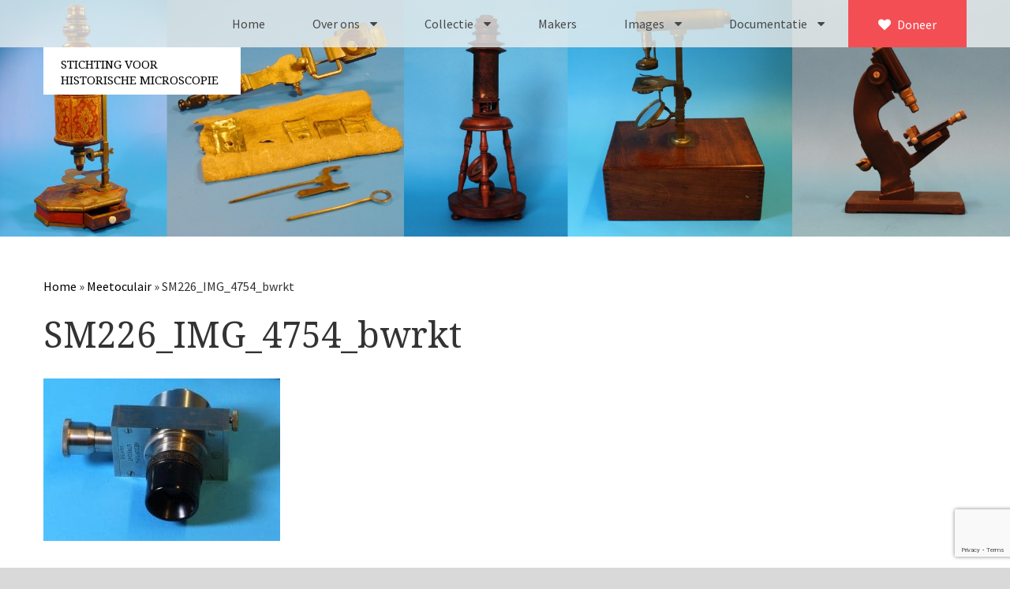

--- FILE ---
content_type: text/html; charset=UTF-8
request_url: https://stichtinghistorischemicroscopie.nl/attributen/meetoculair-sm-226/sm226_img_4754_bwrkt/
body_size: 13240
content:

<!doctype html>
<html lang="nl-NL">
  <head>
	<meta charset="utf-8">
	<meta http-equiv="x-ua-compatible" content="ie=edge">
	<meta name="viewport" content="width=device-width, initial-scale=1">
	
	
	
	<!-- Favicon -->
	<link rel="apple-touch-icon" sizes="57x57" href="https://stichtinghistorischemicroscopie.nl/wp-content/themes/SHM/fav/apple-icon-57x57.png">
	<link rel="apple-touch-icon" sizes="60x60" href="https://stichtinghistorischemicroscopie.nl/wp-content/themes/SHM/fav/apple-icon-60x60.png">
	<link rel="apple-touch-icon" sizes="72x72" href="https://stichtinghistorischemicroscopie.nl/wp-content/themes/SHM/fav/apple-icon-72x72.png">
	<link rel="apple-touch-icon" sizes="76x76" href="https://stichtinghistorischemicroscopie.nl/wp-content/themes/SHM/fav/apple-icon-76x76.png">
	<link rel="apple-touch-icon" sizes="114x114" href="https://stichtinghistorischemicroscopie.nl/wp-content/themes/SHM/fav/apple-icon-114x114.png">
	<link rel="apple-touch-icon" sizes="120x120" href="https://stichtinghistorischemicroscopie.nl/wp-content/themes/SHM/fav/apple-icon-120x120.png">
	<link rel="apple-touch-icon" sizes="144x144" href="https://stichtinghistorischemicroscopie.nl/wp-content/themes/SHM/fav/apple-icon-144x144.png">
	<link rel="apple-touch-icon" sizes="152x152" href="https://stichtinghistorischemicroscopie.nl/wp-content/themes/SHM/fav/apple-icon-152x152.png">
	<link rel="apple-touch-icon" sizes="180x180" href="https://stichtinghistorischemicroscopie.nl/wp-content/themes/SHM/fav/apple-icon-180x180.png">
	<link rel="icon" type="image/png" sizes="192x192"  href="https://stichtinghistorischemicroscopie.nl/wp-content/themes/SHM/fav/android-icon-192x192.png">
	<link rel="icon" type="image/png" sizes="32x32" href="https://stichtinghistorischemicroscopie.nl/wp-content/themes/SHM/fav/favicon-32x32.png">
	<link rel="icon" type="image/png" sizes="96x96" href="https://stichtinghistorischemicroscopie.nl/wp-content/themes/SHM/fav/favicon-96x96.png">
	<link rel="icon" type="image/png" sizes="16x16" href="https://stichtinghistorischemicroscopie.nl/wp-content/themes/SHM/fav/favicon-16x16.png">
	<link rel="manifest" href="https://stichtinghistorischemicroscopie.nl/wp-content/themes/SHM/fav/manifest.json">
	<meta name="msapplication-TileColor" content="#ffffff">
	<meta name="msapplication-TileImage" content="https://stichtinghistorischemicroscopie.nl/wp-content/themes/SHM/fav/ms-icon-144x144.png">
	<meta name="theme-color" content="#ffffff">

	<script type="text/javascript">
/* <![CDATA[ */
window.JetpackScriptData = {"site":{"icon":"","title":"Stichting voor Historische Microscopie","host":"unknown","is_wpcom_platform":false}};
/* ]]> */
</script>
<meta name='robots' content='index, follow, max-image-preview:large, max-snippet:-1, max-video-preview:-1' />
	<style>img:is([sizes="auto" i], [sizes^="auto," i]) { contain-intrinsic-size: 3000px 1500px }</style>
	<link rel="alternate" hreflang="nl-nl" href="https://stichtinghistorischemicroscopie.nl/attributen/meetoculair-sm-226/sm226_img_4754_bwrkt/" />
<link rel="alternate" hreflang="x-default" href="https://stichtinghistorischemicroscopie.nl/attributen/meetoculair-sm-226/sm226_img_4754_bwrkt/" />

	<!-- This site is optimized with the Yoast SEO plugin v25.6 - https://yoast.com/wordpress/plugins/seo/ -->
	<title>SM226_IMG_4754_bwrkt - Stichting voor Historische Microscopie</title>
<link data-rocket-preload as="style" href="https://fonts.googleapis.com/css?family=Source%20Sans%20Pro%3A400%2C400i%2C700%7CDroid%20Serif%3A400%2C700&#038;display=swap" rel="preload">
<link href="https://fonts.googleapis.com/css?family=Source%20Sans%20Pro%3A400%2C400i%2C700%7CDroid%20Serif%3A400%2C700&#038;display=swap" media="print" onload="this.media=&#039;all&#039;" rel="stylesheet">
<noscript><link rel="stylesheet" href="https://fonts.googleapis.com/css?family=Source%20Sans%20Pro%3A400%2C400i%2C700%7CDroid%20Serif%3A400%2C700&#038;display=swap"></noscript>
	<link rel="canonical" href="https://stichtinghistorischemicroscopie.nl/attributen/meetoculair-sm-226/sm226_img_4754_bwrkt/" />
	<meta property="og:locale" content="nl_NL" />
	<meta property="og:type" content="article" />
	<meta property="og:title" content="SM226_IMG_4754_bwrkt - Stichting voor Historische Microscopie" />
	<meta property="og:url" content="https://stichtinghistorischemicroscopie.nl/attributen/meetoculair-sm-226/sm226_img_4754_bwrkt/" />
	<meta property="og:site_name" content="Stichting voor Historische Microscopie" />
	<meta property="article:modified_time" content="2019-01-15T14:24:14+00:00" />
	<meta property="og:image" content="https://stichtinghistorischemicroscopie.nl/attributen/meetoculair-sm-226/sm226_img_4754_bwrkt" />
	<meta property="og:image:width" content="1198" />
	<meta property="og:image:height" content="824" />
	<meta property="og:image:type" content="image/jpeg" />
	<meta name="twitter:card" content="summary_large_image" />
	<script type="application/ld+json" class="yoast-schema-graph">{"@context":"https://schema.org","@graph":[{"@type":"WebPage","@id":"https://stichtinghistorischemicroscopie.nl/attributen/meetoculair-sm-226/sm226_img_4754_bwrkt/","url":"https://stichtinghistorischemicroscopie.nl/attributen/meetoculair-sm-226/sm226_img_4754_bwrkt/","name":"SM226_IMG_4754_bwrkt - Stichting voor Historische Microscopie","isPartOf":{"@id":"https://stichtinghistorischemicroscopie.nl/#website"},"primaryImageOfPage":{"@id":"https://stichtinghistorischemicroscopie.nl/attributen/meetoculair-sm-226/sm226_img_4754_bwrkt/#primaryimage"},"image":{"@id":"https://stichtinghistorischemicroscopie.nl/attributen/meetoculair-sm-226/sm226_img_4754_bwrkt/#primaryimage"},"thumbnailUrl":"https://stichtinghistorischemicroscopie.nl/wp-content/uploads/2019/01/SM226_IMG_4754_bwrkt.jpg","datePublished":"2019-01-15T14:23:56+00:00","dateModified":"2019-01-15T14:24:14+00:00","breadcrumb":{"@id":"https://stichtinghistorischemicroscopie.nl/attributen/meetoculair-sm-226/sm226_img_4754_bwrkt/#breadcrumb"},"inLanguage":"nl-NL","potentialAction":[{"@type":"ReadAction","target":["https://stichtinghistorischemicroscopie.nl/attributen/meetoculair-sm-226/sm226_img_4754_bwrkt/"]}]},{"@type":"ImageObject","inLanguage":"nl-NL","@id":"https://stichtinghistorischemicroscopie.nl/attributen/meetoculair-sm-226/sm226_img_4754_bwrkt/#primaryimage","url":"https://stichtinghistorischemicroscopie.nl/wp-content/uploads/2019/01/SM226_IMG_4754_bwrkt.jpg","contentUrl":"https://stichtinghistorischemicroscopie.nl/wp-content/uploads/2019/01/SM226_IMG_4754_bwrkt.jpg","width":1198,"height":824},{"@type":"BreadcrumbList","@id":"https://stichtinghistorischemicroscopie.nl/attributen/meetoculair-sm-226/sm226_img_4754_bwrkt/#breadcrumb","itemListElement":[{"@type":"ListItem","position":1,"name":"Home","item":"https://stichtinghistorischemicroscopie.nl/"},{"@type":"ListItem","position":2,"name":"Meetoculair","item":"http://stichtinghistorischemicroscopie.nl/attributen/meetoculair-sm-226/"},{"@type":"ListItem","position":3,"name":"SM226_IMG_4754_bwrkt"}]},{"@type":"WebSite","@id":"https://stichtinghistorischemicroscopie.nl/#website","url":"https://stichtinghistorischemicroscopie.nl/","name":"Stichting voor Historische Microscopie","description":"","potentialAction":[{"@type":"SearchAction","target":{"@type":"EntryPoint","urlTemplate":"https://stichtinghistorischemicroscopie.nl/?s={search_term_string}"},"query-input":{"@type":"PropertyValueSpecification","valueRequired":true,"valueName":"search_term_string"}}],"inLanguage":"nl-NL"}]}</script>
	<!-- / Yoast SEO plugin. -->


<link rel='dns-prefetch' href='//stats.wp.com' />
<link rel='dns-prefetch' href='//v0.wordpress.com' />
<link href='https://fonts.gstatic.com' crossorigin rel='preconnect' />
<link rel="alternate" type="application/rss+xml" title="Stichting voor Historische Microscopie &raquo; SM226_IMG_4754_bwrkt reacties feed" href="https://stichtinghistorischemicroscopie.nl/attributen/meetoculair-sm-226/sm226_img_4754_bwrkt/feed/" />
<style id='wp-emoji-styles-inline-css' type='text/css'>

	img.wp-smiley, img.emoji {
		display: inline !important;
		border: none !important;
		box-shadow: none !important;
		height: 1em !important;
		width: 1em !important;
		margin: 0 0.07em !important;
		vertical-align: -0.1em !important;
		background: none !important;
		padding: 0 !important;
	}
</style>
<link rel='stylesheet' id='wp-block-library-css' href='https://stichtinghistorischemicroscopie.nl/wp-includes/css/dist/block-library/style.min.css?ver=6.8.3' type='text/css' media='all' />
<style id='classic-theme-styles-inline-css' type='text/css'>
/*! This file is auto-generated */
.wp-block-button__link{color:#fff;background-color:#32373c;border-radius:9999px;box-shadow:none;text-decoration:none;padding:calc(.667em + 2px) calc(1.333em + 2px);font-size:1.125em}.wp-block-file__button{background:#32373c;color:#fff;text-decoration:none}
</style>
<link rel='stylesheet' id='mediaelement-css' href='https://stichtinghistorischemicroscopie.nl/wp-includes/js/mediaelement/mediaelementplayer-legacy.min.css?ver=4.2.17' type='text/css' media='all' />
<link rel='stylesheet' id='wp-mediaelement-css' href='https://stichtinghistorischemicroscopie.nl/wp-includes/js/mediaelement/wp-mediaelement.min.css?ver=6.8.3' type='text/css' media='all' />
<style id='jetpack-sharing-buttons-style-inline-css' type='text/css'>
.jetpack-sharing-buttons__services-list{display:flex;flex-direction:row;flex-wrap:wrap;gap:0;list-style-type:none;margin:5px;padding:0}.jetpack-sharing-buttons__services-list.has-small-icon-size{font-size:12px}.jetpack-sharing-buttons__services-list.has-normal-icon-size{font-size:16px}.jetpack-sharing-buttons__services-list.has-large-icon-size{font-size:24px}.jetpack-sharing-buttons__services-list.has-huge-icon-size{font-size:36px}@media print{.jetpack-sharing-buttons__services-list{display:none!important}}.editor-styles-wrapper .wp-block-jetpack-sharing-buttons{gap:0;padding-inline-start:0}ul.jetpack-sharing-buttons__services-list.has-background{padding:1.25em 2.375em}
</style>
<style id='global-styles-inline-css' type='text/css'>
:root{--wp--preset--aspect-ratio--square: 1;--wp--preset--aspect-ratio--4-3: 4/3;--wp--preset--aspect-ratio--3-4: 3/4;--wp--preset--aspect-ratio--3-2: 3/2;--wp--preset--aspect-ratio--2-3: 2/3;--wp--preset--aspect-ratio--16-9: 16/9;--wp--preset--aspect-ratio--9-16: 9/16;--wp--preset--color--black: #000000;--wp--preset--color--cyan-bluish-gray: #abb8c3;--wp--preset--color--white: #ffffff;--wp--preset--color--pale-pink: #f78da7;--wp--preset--color--vivid-red: #cf2e2e;--wp--preset--color--luminous-vivid-orange: #ff6900;--wp--preset--color--luminous-vivid-amber: #fcb900;--wp--preset--color--light-green-cyan: #7bdcb5;--wp--preset--color--vivid-green-cyan: #00d084;--wp--preset--color--pale-cyan-blue: #8ed1fc;--wp--preset--color--vivid-cyan-blue: #0693e3;--wp--preset--color--vivid-purple: #9b51e0;--wp--preset--gradient--vivid-cyan-blue-to-vivid-purple: linear-gradient(135deg,rgba(6,147,227,1) 0%,rgb(155,81,224) 100%);--wp--preset--gradient--light-green-cyan-to-vivid-green-cyan: linear-gradient(135deg,rgb(122,220,180) 0%,rgb(0,208,130) 100%);--wp--preset--gradient--luminous-vivid-amber-to-luminous-vivid-orange: linear-gradient(135deg,rgba(252,185,0,1) 0%,rgba(255,105,0,1) 100%);--wp--preset--gradient--luminous-vivid-orange-to-vivid-red: linear-gradient(135deg,rgba(255,105,0,1) 0%,rgb(207,46,46) 100%);--wp--preset--gradient--very-light-gray-to-cyan-bluish-gray: linear-gradient(135deg,rgb(238,238,238) 0%,rgb(169,184,195) 100%);--wp--preset--gradient--cool-to-warm-spectrum: linear-gradient(135deg,rgb(74,234,220) 0%,rgb(151,120,209) 20%,rgb(207,42,186) 40%,rgb(238,44,130) 60%,rgb(251,105,98) 80%,rgb(254,248,76) 100%);--wp--preset--gradient--blush-light-purple: linear-gradient(135deg,rgb(255,206,236) 0%,rgb(152,150,240) 100%);--wp--preset--gradient--blush-bordeaux: linear-gradient(135deg,rgb(254,205,165) 0%,rgb(254,45,45) 50%,rgb(107,0,62) 100%);--wp--preset--gradient--luminous-dusk: linear-gradient(135deg,rgb(255,203,112) 0%,rgb(199,81,192) 50%,rgb(65,88,208) 100%);--wp--preset--gradient--pale-ocean: linear-gradient(135deg,rgb(255,245,203) 0%,rgb(182,227,212) 50%,rgb(51,167,181) 100%);--wp--preset--gradient--electric-grass: linear-gradient(135deg,rgb(202,248,128) 0%,rgb(113,206,126) 100%);--wp--preset--gradient--midnight: linear-gradient(135deg,rgb(2,3,129) 0%,rgb(40,116,252) 100%);--wp--preset--font-size--small: 13px;--wp--preset--font-size--medium: 20px;--wp--preset--font-size--large: 36px;--wp--preset--font-size--x-large: 42px;--wp--preset--spacing--20: 0.44rem;--wp--preset--spacing--30: 0.67rem;--wp--preset--spacing--40: 1rem;--wp--preset--spacing--50: 1.5rem;--wp--preset--spacing--60: 2.25rem;--wp--preset--spacing--70: 3.38rem;--wp--preset--spacing--80: 5.06rem;--wp--preset--shadow--natural: 6px 6px 9px rgba(0, 0, 0, 0.2);--wp--preset--shadow--deep: 12px 12px 50px rgba(0, 0, 0, 0.4);--wp--preset--shadow--sharp: 6px 6px 0px rgba(0, 0, 0, 0.2);--wp--preset--shadow--outlined: 6px 6px 0px -3px rgba(255, 255, 255, 1), 6px 6px rgba(0, 0, 0, 1);--wp--preset--shadow--crisp: 6px 6px 0px rgba(0, 0, 0, 1);}:where(.is-layout-flex){gap: 0.5em;}:where(.is-layout-grid){gap: 0.5em;}body .is-layout-flex{display: flex;}.is-layout-flex{flex-wrap: wrap;align-items: center;}.is-layout-flex > :is(*, div){margin: 0;}body .is-layout-grid{display: grid;}.is-layout-grid > :is(*, div){margin: 0;}:where(.wp-block-columns.is-layout-flex){gap: 2em;}:where(.wp-block-columns.is-layout-grid){gap: 2em;}:where(.wp-block-post-template.is-layout-flex){gap: 1.25em;}:where(.wp-block-post-template.is-layout-grid){gap: 1.25em;}.has-black-color{color: var(--wp--preset--color--black) !important;}.has-cyan-bluish-gray-color{color: var(--wp--preset--color--cyan-bluish-gray) !important;}.has-white-color{color: var(--wp--preset--color--white) !important;}.has-pale-pink-color{color: var(--wp--preset--color--pale-pink) !important;}.has-vivid-red-color{color: var(--wp--preset--color--vivid-red) !important;}.has-luminous-vivid-orange-color{color: var(--wp--preset--color--luminous-vivid-orange) !important;}.has-luminous-vivid-amber-color{color: var(--wp--preset--color--luminous-vivid-amber) !important;}.has-light-green-cyan-color{color: var(--wp--preset--color--light-green-cyan) !important;}.has-vivid-green-cyan-color{color: var(--wp--preset--color--vivid-green-cyan) !important;}.has-pale-cyan-blue-color{color: var(--wp--preset--color--pale-cyan-blue) !important;}.has-vivid-cyan-blue-color{color: var(--wp--preset--color--vivid-cyan-blue) !important;}.has-vivid-purple-color{color: var(--wp--preset--color--vivid-purple) !important;}.has-black-background-color{background-color: var(--wp--preset--color--black) !important;}.has-cyan-bluish-gray-background-color{background-color: var(--wp--preset--color--cyan-bluish-gray) !important;}.has-white-background-color{background-color: var(--wp--preset--color--white) !important;}.has-pale-pink-background-color{background-color: var(--wp--preset--color--pale-pink) !important;}.has-vivid-red-background-color{background-color: var(--wp--preset--color--vivid-red) !important;}.has-luminous-vivid-orange-background-color{background-color: var(--wp--preset--color--luminous-vivid-orange) !important;}.has-luminous-vivid-amber-background-color{background-color: var(--wp--preset--color--luminous-vivid-amber) !important;}.has-light-green-cyan-background-color{background-color: var(--wp--preset--color--light-green-cyan) !important;}.has-vivid-green-cyan-background-color{background-color: var(--wp--preset--color--vivid-green-cyan) !important;}.has-pale-cyan-blue-background-color{background-color: var(--wp--preset--color--pale-cyan-blue) !important;}.has-vivid-cyan-blue-background-color{background-color: var(--wp--preset--color--vivid-cyan-blue) !important;}.has-vivid-purple-background-color{background-color: var(--wp--preset--color--vivid-purple) !important;}.has-black-border-color{border-color: var(--wp--preset--color--black) !important;}.has-cyan-bluish-gray-border-color{border-color: var(--wp--preset--color--cyan-bluish-gray) !important;}.has-white-border-color{border-color: var(--wp--preset--color--white) !important;}.has-pale-pink-border-color{border-color: var(--wp--preset--color--pale-pink) !important;}.has-vivid-red-border-color{border-color: var(--wp--preset--color--vivid-red) !important;}.has-luminous-vivid-orange-border-color{border-color: var(--wp--preset--color--luminous-vivid-orange) !important;}.has-luminous-vivid-amber-border-color{border-color: var(--wp--preset--color--luminous-vivid-amber) !important;}.has-light-green-cyan-border-color{border-color: var(--wp--preset--color--light-green-cyan) !important;}.has-vivid-green-cyan-border-color{border-color: var(--wp--preset--color--vivid-green-cyan) !important;}.has-pale-cyan-blue-border-color{border-color: var(--wp--preset--color--pale-cyan-blue) !important;}.has-vivid-cyan-blue-border-color{border-color: var(--wp--preset--color--vivid-cyan-blue) !important;}.has-vivid-purple-border-color{border-color: var(--wp--preset--color--vivid-purple) !important;}.has-vivid-cyan-blue-to-vivid-purple-gradient-background{background: var(--wp--preset--gradient--vivid-cyan-blue-to-vivid-purple) !important;}.has-light-green-cyan-to-vivid-green-cyan-gradient-background{background: var(--wp--preset--gradient--light-green-cyan-to-vivid-green-cyan) !important;}.has-luminous-vivid-amber-to-luminous-vivid-orange-gradient-background{background: var(--wp--preset--gradient--luminous-vivid-amber-to-luminous-vivid-orange) !important;}.has-luminous-vivid-orange-to-vivid-red-gradient-background{background: var(--wp--preset--gradient--luminous-vivid-orange-to-vivid-red) !important;}.has-very-light-gray-to-cyan-bluish-gray-gradient-background{background: var(--wp--preset--gradient--very-light-gray-to-cyan-bluish-gray) !important;}.has-cool-to-warm-spectrum-gradient-background{background: var(--wp--preset--gradient--cool-to-warm-spectrum) !important;}.has-blush-light-purple-gradient-background{background: var(--wp--preset--gradient--blush-light-purple) !important;}.has-blush-bordeaux-gradient-background{background: var(--wp--preset--gradient--blush-bordeaux) !important;}.has-luminous-dusk-gradient-background{background: var(--wp--preset--gradient--luminous-dusk) !important;}.has-pale-ocean-gradient-background{background: var(--wp--preset--gradient--pale-ocean) !important;}.has-electric-grass-gradient-background{background: var(--wp--preset--gradient--electric-grass) !important;}.has-midnight-gradient-background{background: var(--wp--preset--gradient--midnight) !important;}.has-small-font-size{font-size: var(--wp--preset--font-size--small) !important;}.has-medium-font-size{font-size: var(--wp--preset--font-size--medium) !important;}.has-large-font-size{font-size: var(--wp--preset--font-size--large) !important;}.has-x-large-font-size{font-size: var(--wp--preset--font-size--x-large) !important;}
:where(.wp-block-post-template.is-layout-flex){gap: 1.25em;}:where(.wp-block-post-template.is-layout-grid){gap: 1.25em;}
:where(.wp-block-columns.is-layout-flex){gap: 2em;}:where(.wp-block-columns.is-layout-grid){gap: 2em;}
:root :where(.wp-block-pullquote){font-size: 1.5em;line-height: 1.6;}
</style>
<link rel='stylesheet' id='wpml-legacy-horizontal-list-0-css' href='https://stichtinghistorischemicroscopie.nl/wp-content/plugins/sitepress-multilingual-cms/templates/language-switchers/legacy-list-horizontal/style.min.css?ver=1' type='text/css' media='all' />
<style id='wpml-legacy-horizontal-list-0-inline-css' type='text/css'>
.wpml-ls-statics-shortcode_actions{background-color:#ffffff;}.wpml-ls-statics-shortcode_actions, .wpml-ls-statics-shortcode_actions .wpml-ls-sub-menu, .wpml-ls-statics-shortcode_actions a {border-color:#cdcdcd;}.wpml-ls-statics-shortcode_actions a, .wpml-ls-statics-shortcode_actions .wpml-ls-sub-menu a, .wpml-ls-statics-shortcode_actions .wpml-ls-sub-menu a:link, .wpml-ls-statics-shortcode_actions li:not(.wpml-ls-current-language) .wpml-ls-link, .wpml-ls-statics-shortcode_actions li:not(.wpml-ls-current-language) .wpml-ls-link:link {color:#444444;background-color:#ffffff;}.wpml-ls-statics-shortcode_actions .wpml-ls-sub-menu a:hover,.wpml-ls-statics-shortcode_actions .wpml-ls-sub-menu a:focus, .wpml-ls-statics-shortcode_actions .wpml-ls-sub-menu a:link:hover, .wpml-ls-statics-shortcode_actions .wpml-ls-sub-menu a:link:focus {color:#000000;background-color:#eeeeee;}.wpml-ls-statics-shortcode_actions .wpml-ls-current-language > a {color:#444444;background-color:#ffffff;}.wpml-ls-statics-shortcode_actions .wpml-ls-current-language:hover>a, .wpml-ls-statics-shortcode_actions .wpml-ls-current-language>a:focus {color:#000000;background-color:#eeeeee;}
</style>
<link rel='stylesheet' id='wpml-menu-item-0-css' href='https://stichtinghistorischemicroscopie.nl/wp-content/plugins/sitepress-multilingual-cms/templates/language-switchers/menu-item/style.min.css?ver=1' type='text/css' media='all' />
<link data-minify="1" rel='stylesheet' id='sage/css-css' href='https://stichtinghistorischemicroscopie.nl/wp-content/cache/min/1/wp-content/themes/SHM/dist/styles/main.css?ver=1754307079' type='text/css' media='all' />
<link data-minify="1" rel='stylesheet' id='sage/lightbox_css-css' href='https://stichtinghistorischemicroscopie.nl/wp-content/cache/min/1/wp-content/themes/SHM/dist/styles/lightbox2.css?ver=1754307079' type='text/css' media='all' />
<script type="text/javascript" src="https://stichtinghistorischemicroscopie.nl/wp-includes/js/jquery/jquery.min.js?ver=3.7.1" id="jquery-core-js"></script>
<script type="text/javascript" src="https://stichtinghistorischemicroscopie.nl/wp-includes/js/jquery/jquery-migrate.min.js?ver=3.4.1" id="jquery-migrate-js"></script>
<link rel="https://api.w.org/" href="https://stichtinghistorischemicroscopie.nl/wp-json/" /><link rel="alternate" title="JSON" type="application/json" href="https://stichtinghistorischemicroscopie.nl/wp-json/wp/v2/media/8665" /><link rel="EditURI" type="application/rsd+xml" title="RSD" href="https://stichtinghistorischemicroscopie.nl/xmlrpc.php?rsd" />
<meta name="generator" content="WordPress 6.8.3" />
<link rel='shortlink' href='https://wp.me/a8rU6l-2fL' />
<link rel="alternate" title="oEmbed (JSON)" type="application/json+oembed" href="https://stichtinghistorischemicroscopie.nl/wp-json/oembed/1.0/embed?url=https%3A%2F%2Fstichtinghistorischemicroscopie.nl%2Fattributen%2Fmeetoculair-sm-226%2Fsm226_img_4754_bwrkt%2F" />
<link rel="alternate" title="oEmbed (XML)" type="text/xml+oembed" href="https://stichtinghistorischemicroscopie.nl/wp-json/oembed/1.0/embed?url=https%3A%2F%2Fstichtinghistorischemicroscopie.nl%2Fattributen%2Fmeetoculair-sm-226%2Fsm226_img_4754_bwrkt%2F&#038;format=xml" />
<meta name="generator" content="WPML ver:4.7.6 stt:39,1;" />
<meta name="generator" content="auto-sizes 1.5.0">
<meta name="generator" content="performance-lab 3.9.0; plugins: auto-sizes, speculation-rules">
	<style>img#wpstats{display:none}</style>
		<meta name="generator" content="speculation-rules 1.5.0">

	<script>
	  (function(i,s,o,g,r,a,m){i['GoogleAnalyticsObject']=r;i[r]=i[r]||function(){
	  (i[r].q=i[r].q||[]).push(arguments)},i[r].l=1*new Date();a=s.createElement(o),
	  m=s.getElementsByTagName(o)[0];a.async=1;a.src=g;m.parentNode.insertBefore(a,m)
	  })(window,document,'script','https://www.google-analytics.com/analytics.js','ga');

	  ga('create', 'UA-88345274-1', 'auto');
	  ga('send', 'pageview');

	</script>
<meta name="generator" content="WP Rocket 3.19.2.1" data-wpr-features="wpr_minify_js wpr_minify_css wpr_preload_links wpr_desktop" /></head> 
  <body class="attachment wp-singular attachment-template-default single single-attachment postid-8665 attachmentid-8665 attachment-jpeg wp-theme-SHM sm226_img_4754_bwrkt sidebar-primary">
    <!--[if IE]>
      <div class="alert alert-warning">
        You are using an <strong>outdated</strong> browser. Please <a href="http://browsehappy.com/">upgrade your browser</a> to improve your experience.      </div>
      
      <script src="http://html5shiv.googlecode.com/svn/trunk/html5.js"></script>
    <![endif]-->

    <style>
.menu-item-language{
	display: block !important;
}
.menu-item-language.menu-item-language-current{
	display: none !important;
}
	
	.menu-item:hover .sub-menu {
    border-bottom: 1px solid rgba(0, 0, 0, .2);
    max-height: 100vh;
    overflow: scroll;
}
	
</style>
<div data-rocket-location-hash="f737c2e96414048c3c10a327de7b86fc" class="loader"></div>
    <div data-rocket-location-hash="a19b372e884fcd8865a20fc96dadcdc1" id="myNav" class="overlay">
        <a href="javascript:void(0)" class="closebtn" id="closebtn">×</a>
        <div data-rocket-location-hash="657e21ddc892a8e08a27c5154b64becc" class="overlay-content">
            <div data-rocket-location-hash="b00c6de5b55c7c0a8e52557f63d23f50" class="menu-primary_navigation_m-container"><ul id="menu-primary_navigation_m" class="nav navbar-nav"><li id="menu-item-2813" class="menu-item menu-item-type-post_type menu-item-object-page menu-item-home menu-item-2813"><a href="https://stichtinghistorischemicroscopie.nl/">Home</a></li>
<li id="menu-item-2812" class="menu-item menu-item-type-post_type menu-item-object-page menu-item-2812"><a href="https://stichtinghistorischemicroscopie.nl/over-ons/">Over ons</a></li>
<li id="menu-item-2815" class="menu-item menu-item-type-post_type menu-item-object-page menu-item-2815"><a href="https://stichtinghistorischemicroscopie.nl/over-ons/contact/">Contact</a></li>
<li id="menu-item-2814" class="menu-item menu-item-type-post_type menu-item-object-page menu-item-2814"><a href="https://stichtinghistorischemicroscopie.nl/over-ons/bestuur/">Bestuur</a></li>
<li id="menu-item-7004" class="menu-item menu-item-type-post_type menu-item-object-page menu-item-7004"><a href="https://stichtinghistorischemicroscopie.nl/over-ons/vrijwilligers/">Vrijwilligers</a></li>
<li id="menu-item-7005" class="menu-item menu-item-type-post_type menu-item-object-page menu-item-7005"><a href="https://stichtinghistorischemicroscopie.nl/over-ons/partners/">Partners</a></li>
<li id="menu-item-2816" class="menu-item menu-item-type-post_type menu-item-object-page menu-item-2816"><a href="https://stichtinghistorischemicroscopie.nl/over-ons/jaarverslagen/">Jaarverslagen</a></li>
<li id="menu-item-2817" class="menu-item menu-item-type-post_type_archive menu-item-object-microscopen menu-item-2817"><a href="https://stichtinghistorischemicroscopie.nl/microscopen/">Microscopen</a></li>
<li id="menu-item-6740" class="menu-item menu-item-type-post_type_archive menu-item-object-toebehoren menu-item-6740"><a href="https://stichtinghistorischemicroscopie.nl/attributen/">Attributen microscopie</a></li>
<li id="menu-item-6741" class="menu-item menu-item-type-post_type_archive menu-item-object-overige menu-item-6741"><a href="https://stichtinghistorischemicroscopie.nl/overige/">Overige optische instrumenten</a></li>
<li id="menu-item-6742" class="menu-item menu-item-type-post_type_archive menu-item-object-elektrische menu-item-6742"><a href="https://stichtinghistorischemicroscopie.nl/elektrische/">Elektrische meetapparatuur</a></li>
<li id="menu-item-2819" class="menu-item menu-item-type-post_type_archive menu-item-object-boeken menu-item-2819"><a href="https://stichtinghistorischemicroscopie.nl/boeken/">Boeken</a></li>
<li id="menu-item-2820" class="menu-item menu-item-type-post_type_archive menu-item-object-divers menu-item-2820"><a href="https://stichtinghistorischemicroscopie.nl/divers/">Divers</a></li>
<li id="menu-item-2821" class="menu-item menu-item-type-post_type menu-item-object-page menu-item-2821"><a href="https://stichtinghistorischemicroscopie.nl/makers/">Makers</a></li>
<li id="menu-item-9818" class="menu-item menu-item-type-post_type menu-item-object-page menu-item-has-children menu-item-9818"><a href="https://stichtinghistorischemicroscopie.nl/images/">Images</a>
<ul class="sub-menu">
	<li id="menu-item-9857" class="menu-item menu-item-type-post_type menu-item-object-page menu-item-9857"><a href="https://stichtinghistorischemicroscopie.nl/images/culpeper-ca-1735/">Culpeper (ca. 1735)</a></li>
	<li id="menu-item-10113" class="menu-item menu-item-type-post_type menu-item-object-page menu-item-10113"><a href="https://stichtinghistorischemicroscopie.nl/images/cuff-ca-1745/">Cuff (ca. 1745)</a></li>
	<li id="menu-item-10092" class="menu-item menu-item-type-post_type menu-item-object-page menu-item-10092"><a href="https://stichtinghistorischemicroscopie.nl/images/driepootmicroscoop-volgens-culpeper-1750-1780/">Driepootmicroscoop volgens Culpeper (1750-1780)</a></li>
	<li id="menu-item-10080" class="menu-item menu-item-type-post_type menu-item-object-page menu-item-10080"><a href="https://stichtinghistorischemicroscopie.nl/images/dollond-jones-most-improved-type-1800-1830/">Dollond, ‘Jones’ most improved type’ (1800-1830)</a></li>
	<li id="menu-item-10159" class="menu-item menu-item-type-post_type menu-item-object-page menu-item-10159"><a href="https://stichtinghistorischemicroscopie.nl/images/llong-gould-type-1821-1850/">Long, Gould type (1821-1850)</a></li>
	<li id="menu-item-9849" class="menu-item menu-item-type-post_type menu-item-object-page menu-item-9849"><a href="https://stichtinghistorischemicroscopie.nl/images/chevalier-trommelmicroscoop-1831-1841/">Chevalier, trommelmicroscoop (1831-1841)</a></li>
	<li id="menu-item-10200" class="menu-item menu-item-type-post_type menu-item-object-page menu-item-10200"><a href="https://stichtinghistorischemicroscopie.nl/images/nachet-grand-modele-1856-1862/">Nachet, &#8216;grand modèle&#8217; (1856-1862)</a></li>
	<li id="menu-item-10331" class="menu-item menu-item-type-post_type menu-item-object-page menu-item-10331"><a href="https://stichtinghistorischemicroscopie.nl/images/smith-beck-beck-lister-limb-1857/">Smith, Beck &#038; Beck, &#8216;Lister limb&#8217; (1857)</a></li>
	<li id="menu-item-9942" class="menu-item menu-item-type-post_type menu-item-object-page menu-item-9942"><a href="https://stichtinghistorischemicroscopie.nl/images/smith-beck-beck-popular-microscope-ca-1857/">Smith, Beck &#038; Beck, ‘popular microscope’ (ca. 1857)</a></li>
	<li id="menu-item-10385" class="menu-item menu-item-type-post_type menu-item-object-page menu-item-10385"><a href="https://stichtinghistorischemicroscopie.nl/images/dollond-bar-limb-1860-1880/">Dollond, &#8216;bar-limb&#8217; (1860-1880)</a></li>
	<li id="menu-item-10041" class="menu-item menu-item-type-post_type menu-item-object-page menu-item-10041"><a href="https://stichtinghistorischemicroscopie.nl/images/ongesigneerd-engels-1860-1880/">Ongesigneerd, Engels (1860-1880)</a></li>
	<li id="menu-item-9931" class="menu-item menu-item-type-post_type menu-item-object-page menu-item-9931"><a href="https://stichtinghistorischemicroscopie.nl/images/robbins-1860-1890/">Robbins (1860-1890)</a></li>
	<li id="menu-item-10168" class="menu-item menu-item-type-post_type menu-item-object-page menu-item-10168"><a href="https://stichtinghistorischemicroscopie.nl/images/nachet-plus-simple-1862-1880/">Nachet, &#8216;plus simple&#8217; (1862-1880)</a></li>
	<li id="menu-item-10374" class="menu-item menu-item-type-post_type menu-item-object-page menu-item-10374"><a href="https://stichtinghistorischemicroscopie.nl/images/beck-beck-popular-microscope-1867/">Beck &#038; Beck, &#8216;popular microscope’ (1867)</a></li>
	<li id="menu-item-10242" class="menu-item menu-item-type-post_type menu-item-object-page menu-item-10242"><a href="https://stichtinghistorischemicroscopie.nl/images/bianchi-trommelmicroscoop-1869-1873/">Bianchi, trommelmicroscoop (1869-1873)</a></li>
	<li id="menu-item-10063" class="menu-item menu-item-type-post_type menu-item-object-page menu-item-10063"><a href="https://stichtinghistorischemicroscopie.nl/images/crouch-1870-1890/">Crouch (1870-1890)</a></li>
	<li id="menu-item-10399" class="menu-item menu-item-type-post_type menu-item-object-page menu-item-10399"><a href="https://stichtinghistorischemicroscopie.nl/images/hartnack-prazmowski-1870-1880/">Hartnack / Prazmowski (1870-1880)</a></li>
	<li id="menu-item-10270" class="menu-item menu-item-type-post_type menu-item-object-page menu-item-10270"><a href="https://stichtinghistorischemicroscopie.nl/images/baker-prepareermicroscoop-1870-1890/">Baker, prepareermicroscoop (1870-1890)</a></li>
	<li id="menu-item-10189" class="menu-item menu-item-type-post_type menu-item-object-page menu-item-10189"><a href="https://stichtinghistorischemicroscopie.nl/images/double-pillar-frans-1870-1900/">Double pillar, Frans (1870-1900)</a></li>
	<li id="menu-item-10406" class="menu-item menu-item-type-post_type menu-item-object-page menu-item-10406"><a href="https://stichtinghistorischemicroscopie.nl/images/zeiss-statief-ix-ca-1890/">Zeiss, statief IX (ca. 1890)</a></li>
	<li id="menu-item-10052" class="menu-item menu-item-type-post_type menu-item-object-page menu-item-10052"><a href="https://stichtinghistorischemicroscopie.nl/images/seibert-stativ-3-1895-1900/">Seibert, ‘Stativ 3’ (1895-1900)</a></li>
	<li id="menu-item-9819" class="menu-item menu-item-type-post_type menu-item-object-page menu-item-9819"><a href="https://stichtinghistorischemicroscopie.nl/images/watson-sons-no-1-van-heurck-ca-1900/">Watson &#038; Sons, No. 1 ‘Van Heurck’ (ca. 1900)</a></li>
	<li id="menu-item-10290" class="menu-item menu-item-type-post_type menu-item-object-page menu-item-10290"><a href="https://stichtinghistorischemicroscopie.nl/images/reichert-ca-1925/">Reichert (ca. 1925)</a></li>
	<li id="menu-item-10227" class="menu-item menu-item-type-post_type menu-item-object-page menu-item-10227"><a href="https://stichtinghistorischemicroscopie.nl/images/winkel-statief-btc-1955-1957/">Winkel, statief BTC (1955-1957)</a></li>
	<li id="menu-item-10282" class="menu-item menu-item-type-post_type menu-item-object-page menu-item-10282"><a href="https://stichtinghistorischemicroscopie.nl/images/row-schoolmicroscoop-1955-1965/">ROW, schoolmicroscoop (1955-1965)</a></li>
	<li id="menu-item-10258" class="menu-item menu-item-type-post_type menu-item-object-page menu-item-10258"><a href="https://stichtinghistorischemicroscopie.nl/images/cooke-troughton-simms-mcarthur-type-1959-1962/">Cooke, Troughton &#038; Simms, McArthur type (1959-1962)</a></li>
	<li id="menu-item-9970" class="menu-item menu-item-type-post_type menu-item-object-page menu-item-9970"><a href="https://stichtinghistorischemicroscopie.nl/images/bleeker-statief-r-ca-1965/">Bleeker, statief R (ca. 1965)</a></li>
	<li id="menu-item-10309" class="menu-item menu-item-type-post_type menu-item-object-page menu-item-10309"><a href="https://stichtinghistorischemicroscopie.nl/images/meopta-veldmicroscoop-1965-1980/">Meopta, ‘veld’microscoop (1965-1980)</a></li>
	<li id="menu-item-10300" class="menu-item menu-item-type-post_type menu-item-object-page menu-item-10300"><a href="https://stichtinghistorischemicroscopie.nl/images/zeiss-type-ergaval-ca-1970/">Zeiss, type Ergaval (ca. 1970)</a></li>
	<li id="menu-item-10319" class="menu-item menu-item-type-post_type menu-item-object-page menu-item-10319"><a href="https://stichtinghistorischemicroscopie.nl/images/junior-type-ussr-1970-1980/">‘Junior’ type, USSR (1970-1980)</a></li>
	<li id="menu-item-10212" class="menu-item menu-item-type-post_type menu-item-object-page menu-item-10212"><a href="https://stichtinghistorischemicroscopie.nl/images/aoc-samenklapbaar-ca-1973/">AOC, samenklapbaar (ca. 1973)</a></li>
	<li id="menu-item-10414" class="menu-item menu-item-type-post_type menu-item-object-page menu-item-10414"><a href="https://stichtinghistorischemicroscopie.nl/images/zeiss-modern-microscoop-1980-2010/">Zeiss, modern microscoop (1980-2010)</a></li>
</ul>
</li>
<li id="menu-item-7006" class="menu-item menu-item-type-post_type menu-item-object-page menu-item-has-children menu-item-7006"><a href="https://stichtinghistorischemicroscopie.nl/documentatie/">Documentatie</a>
<ul class="sub-menu">
	<li id="menu-item-7007" class="menu-item menu-item-type-post_type menu-item-object-page menu-item-7007"><a href="https://stichtinghistorischemicroscopie.nl/documentatie/bleeker/">Bleeker</a></li>
	<li id="menu-item-9820" class="menu-item menu-item-type-post_type menu-item-object-page menu-item-9820"><a href="https://stichtinghistorischemicroscopie.nl/documentatie/busch/">Busch</a></li>
	<li id="menu-item-9821" class="menu-item menu-item-type-post_type menu-item-object-page menu-item-9821"><a href="https://stichtinghistorischemicroscopie.nl/documentatie/leitz/">Leitz</a></li>
	<li id="menu-item-10748" class="menu-item menu-item-type-post_type menu-item-object-page menu-item-10748"><a href="https://stichtinghistorischemicroscopie.nl/documentatie/lomo-zenith/">LOMO/ Zenith</a></li>
	<li id="menu-item-7899" class="menu-item menu-item-type-post_type menu-item-object-page menu-item-7899"><a href="https://stichtinghistorischemicroscopie.nl/documentatie/oldelft/">Oldelft</a></li>
	<li id="menu-item-10483" class="menu-item menu-item-type-post_type menu-item-object-page menu-item-10483"><a href="https://stichtinghistorischemicroscopie.nl/documentatie/oip-gand/">OIP Gand</a></li>
	<li id="menu-item-9822" class="menu-item menu-item-type-post_type menu-item-object-page menu-item-9822"><a href="https://stichtinghistorischemicroscopie.nl/documentatie/rathenower-optische-werke-row/">Rathenower Optische Werke (ROW)</a></li>
	<li id="menu-item-11128" class="menu-item menu-item-type-post_type menu-item-object-page menu-item-11128"><a href="https://stichtinghistorischemicroscopie.nl/documentatie/reichert/">Reichert</a></li>
	<li id="menu-item-7008" class="menu-item menu-item-type-post_type menu-item-object-page menu-item-7008"><a href="https://stichtinghistorischemicroscopie.nl/documentatie/wild/">Wild</a></li>
	<li id="menu-item-7900" class="menu-item menu-item-type-post_type menu-item-object-page menu-item-7900"><a href="https://stichtinghistorischemicroscopie.nl/documentatie/zeiss/">Zeiss</a></li>
</ul>
</li>
</ul></div>        </div>
    </div>
    <div data-rocket-location-hash="2fb44421ae2f94b9833320a2967f1e41" class="header_wrap">
    <div data-rocket-location-hash="4ef14abebcb08c576095014c2e37e420" class="col-lg-12 separator-nav">
        <div data-rocket-location-hash="6a991e0bbe6211509cdb51431fe7c7ef" class="container-fluid">
            <a target="_blank" href="http://stichtinghistorischemicroscopie.nl/doneren" class="donate"><i class="fa fa-heart" aria-hidden="true"></i> Doneer</a>
            <nav class="desktop-nav">
                <div class="menu-primary_navigation-container"><ul id="menu-primary_navigation" class="nav navbar-nav"><li id="menu-item-9" class="menu-item menu-item-type-post_type menu-item-object-page menu-item-home menu-item-9"><a href="https://stichtinghistorischemicroscopie.nl/">Home</a></li>
<li id="menu-item-21" class="menu-item menu-item-type-post_type menu-item-object-page menu-item-has-children menu-item-21"><a href="https://stichtinghistorischemicroscopie.nl/over-ons/">Over ons <i class="fa fa-caret-down" aria-hidden="true"></i></a>
<ul class="sub-menu">
	<li id="menu-item-289" class="menu-item menu-item-type-post_type menu-item-object-page menu-item-289"><a href="https://stichtinghistorischemicroscopie.nl/over-ons/contact/">Contact</a></li>
	<li id="menu-item-288" class="menu-item menu-item-type-post_type menu-item-object-page menu-item-288"><a href="https://stichtinghistorischemicroscopie.nl/over-ons/bestuur/">Bestuur</a></li>
	<li id="menu-item-6974" class="menu-item menu-item-type-post_type menu-item-object-page menu-item-6974"><a href="https://stichtinghistorischemicroscopie.nl/over-ons/vrijwilligers/">Vrijwilligers</a></li>
	<li id="menu-item-287" class="menu-item menu-item-type-post_type menu-item-object-page menu-item-287"><a href="https://stichtinghistorischemicroscopie.nl/over-ons/jaarverslagen/">Jaarverslagen</a></li>
	<li id="menu-item-4854" class="menu-item menu-item-type-post_type menu-item-object-page menu-item-4854"><a href="https://stichtinghistorischemicroscopie.nl/over-ons/partners/">Partners</a></li>
</ul>
</li>
<li id="menu-item-2963" class="menu-item menu-item-type-custom menu-item-object-custom menu-item-has-children menu-item-2963"><a href="#">Collectie <i class="fa fa-caret-down" aria-hidden="true"></i></a>
<ul class="sub-menu">
	<li id="menu-item-189" class="menu-item menu-item-type-post_type_archive menu-item-object-microscopen menu-item-189"><a href="https://stichtinghistorischemicroscopie.nl/microscopen/">Microscopen</a></li>
	<li id="menu-item-6737" class="menu-item menu-item-type-post_type_archive menu-item-object-toebehoren menu-item-6737"><a href="https://stichtinghistorischemicroscopie.nl/attributen/">Attributen microscopie</a></li>
	<li id="menu-item-6738" class="menu-item menu-item-type-post_type_archive menu-item-object-overige menu-item-6738"><a href="https://stichtinghistorischemicroscopie.nl/overige/">Overige optische instrumenten</a></li>
	<li id="menu-item-6739" class="menu-item menu-item-type-post_type_archive menu-item-object-elektrische menu-item-6739"><a href="https://stichtinghistorischemicroscopie.nl/elektrische/">Elektrische meetapparatuur</a></li>
	<li id="menu-item-1510" class="menu-item menu-item-type-post_type_archive menu-item-object-boeken menu-item-1510"><a href="https://stichtinghistorischemicroscopie.nl/boeken/">Boeken</a></li>
	<li id="menu-item-1495" class="menu-item menu-item-type-post_type_archive menu-item-object-divers menu-item-1495"><a href="https://stichtinghistorischemicroscopie.nl/divers/">Divers</a></li>
</ul>
</li>
<li id="menu-item-19" class="menu-item menu-item-type-post_type menu-item-object-page menu-item-19"><a href="https://stichtinghistorischemicroscopie.nl/makers/">Makers</a></li>
<li id="menu-item-9565" class="menu-item menu-item-type-post_type menu-item-object-page menu-item-has-children menu-item-9565"><a href="https://stichtinghistorischemicroscopie.nl/images/">Images <i class="fa fa-caret-down" aria-hidden="true"></i></a>
<ul class="sub-menu">
	<li id="menu-item-9856" class="menu-item menu-item-type-post_type menu-item-object-page menu-item-9856"><a href="https://stichtinghistorischemicroscopie.nl/images/culpeper-ca-1735/">Culpeper (ca. 1735)</a></li>
	<li id="menu-item-10111" class="menu-item menu-item-type-post_type menu-item-object-page menu-item-10111"><a href="https://stichtinghistorischemicroscopie.nl/images/cuff-ca-1745/">Cuff (ca. 1745)</a></li>
	<li id="menu-item-10090" class="menu-item menu-item-type-post_type menu-item-object-page menu-item-10090"><a href="https://stichtinghistorischemicroscopie.nl/images/driepootmicroscoop-volgens-culpeper-1750-1780/">Driepootmicroscoop volgens Culpeper (1750-1780)</a></li>
	<li id="menu-item-10076" class="menu-item menu-item-type-post_type menu-item-object-page menu-item-10076"><a href="https://stichtinghistorischemicroscopie.nl/images/dollond-jones-most-improved-type-1800-1830/">Dollond, ‘Jones’ most improved type’ (1800-1830)</a></li>
	<li id="menu-item-10158" class="menu-item menu-item-type-post_type menu-item-object-page menu-item-10158"><a href="https://stichtinghistorischemicroscopie.nl/images/llong-gould-type-1821-1850/">Long, Gould type (1821-1850)</a></li>
	<li id="menu-item-9846" class="menu-item menu-item-type-post_type menu-item-object-page menu-item-9846"><a href="https://stichtinghistorischemicroscopie.nl/images/chevalier-trommelmicroscoop-1831-1841/">Chevalier, trommelmicroscoop (1831-1841)</a></li>
	<li id="menu-item-10199" class="menu-item menu-item-type-post_type menu-item-object-page menu-item-10199"><a href="https://stichtinghistorischemicroscopie.nl/images/nachet-grand-modele-1856-1862/">Nachet, &#8216;grand modèle&#8217; (1856-1862)</a></li>
	<li id="menu-item-10330" class="menu-item menu-item-type-post_type menu-item-object-page menu-item-10330"><a href="https://stichtinghistorischemicroscopie.nl/images/smith-beck-beck-lister-limb-1857/">Smith, Beck &#038; Beck, &#8216;Lister limb&#8217; (1857)</a></li>
	<li id="menu-item-9941" class="menu-item menu-item-type-post_type menu-item-object-page menu-item-9941"><a href="https://stichtinghistorischemicroscopie.nl/images/smith-beck-beck-popular-microscope-ca-1857/">Smith, Beck &#038; Beck, ‘popular microscope’ (ca. 1857)</a></li>
	<li id="menu-item-10384" class="menu-item menu-item-type-post_type menu-item-object-page menu-item-10384"><a href="https://stichtinghistorischemicroscopie.nl/images/dollond-bar-limb-1860-1880/">Dollond, &#8216;bar-limb&#8217; (1860-1880)</a></li>
	<li id="menu-item-10036" class="menu-item menu-item-type-post_type menu-item-object-page menu-item-10036"><a href="https://stichtinghistorischemicroscopie.nl/images/ongesigneerd-engels-1860-1880/">Ongesigneerd, Engels (1860-1880)</a></li>
	<li id="menu-item-9930" class="menu-item menu-item-type-post_type menu-item-object-page menu-item-9930"><a href="https://stichtinghistorischemicroscopie.nl/images/robbins-1860-1890/">Robbins (1860-1890)</a></li>
	<li id="menu-item-10167" class="menu-item menu-item-type-post_type menu-item-object-page menu-item-10167"><a href="https://stichtinghistorischemicroscopie.nl/images/nachet-plus-simple-1862-1880/">Nachet, &#8216;plus simple&#8217; (1862-1880)</a></li>
	<li id="menu-item-10373" class="menu-item menu-item-type-post_type menu-item-object-page menu-item-10373"><a href="https://stichtinghistorischemicroscopie.nl/images/beck-beck-popular-microscope-1867/">Beck &#038; Beck, &#8216;popular microscope’ (1867)</a></li>
	<li id="menu-item-10241" class="menu-item menu-item-type-post_type menu-item-object-page menu-item-10241"><a href="https://stichtinghistorischemicroscopie.nl/images/bianchi-trommelmicroscoop-1869-1873/">Bianchi, trommelmicroscoop (1869-1873)</a></li>
	<li id="menu-item-10398" class="menu-item menu-item-type-post_type menu-item-object-page menu-item-10398"><a href="https://stichtinghistorischemicroscopie.nl/images/hartnack-prazmowski-1870-1880/">Hartnack / Prazmowski (1870-1880)</a></li>
	<li id="menu-item-10061" class="menu-item menu-item-type-post_type menu-item-object-page menu-item-10061"><a href="https://stichtinghistorischemicroscopie.nl/images/crouch-1870-1890/">Crouch (1870-1890)</a></li>
	<li id="menu-item-10269" class="menu-item menu-item-type-post_type menu-item-object-page menu-item-10269"><a href="https://stichtinghistorischemicroscopie.nl/images/baker-prepareermicroscoop-1870-1890/">Baker, prepareermicroscoop (1870-1890)</a></li>
	<li id="menu-item-10188" class="menu-item menu-item-type-post_type menu-item-object-page menu-item-10188"><a href="https://stichtinghistorischemicroscopie.nl/images/double-pillar-frans-1870-1900/">Double pillar, Frans (1870-1900)</a></li>
	<li id="menu-item-10405" class="menu-item menu-item-type-post_type menu-item-object-page menu-item-10405"><a href="https://stichtinghistorischemicroscopie.nl/images/zeiss-statief-ix-ca-1890/">Zeiss, statief IX (ca. 1890)</a></li>
	<li id="menu-item-10051" class="menu-item menu-item-type-post_type menu-item-object-page menu-item-10051"><a href="https://stichtinghistorischemicroscopie.nl/images/seibert-stativ-3-1895-1900/">Seibert, ‘Stativ 3’ (1895-1900)</a></li>
	<li id="menu-item-9803" class="menu-item menu-item-type-post_type menu-item-object-page menu-item-9803"><a href="https://stichtinghistorischemicroscopie.nl/images/watson-sons-no-1-van-heurck-ca-1900/">Watson &#038; Sons, No. 1 ‘Van Heurck’ (ca. 1900)</a></li>
	<li id="menu-item-10289" class="menu-item menu-item-type-post_type menu-item-object-page menu-item-10289"><a href="https://stichtinghistorischemicroscopie.nl/images/reichert-ca-1925/">Reichert (ca. 1925)</a></li>
	<li id="menu-item-10226" class="menu-item menu-item-type-post_type menu-item-object-page menu-item-10226"><a href="https://stichtinghistorischemicroscopie.nl/images/winkel-statief-btc-1955-1957/">Winkel, statief BTC (1955-1957)</a></li>
	<li id="menu-item-10278" class="menu-item menu-item-type-post_type menu-item-object-page menu-item-10278"><a href="https://stichtinghistorischemicroscopie.nl/images/row-schoolmicroscoop-1955-1965/">ROW, schoolmicroscoop (1955-1965)</a></li>
	<li id="menu-item-10257" class="menu-item menu-item-type-post_type menu-item-object-page menu-item-10257"><a href="https://stichtinghistorischemicroscopie.nl/images/cooke-troughton-simms-mcarthur-type-1959-1962/">Cooke, Troughton &#038; Simms, McArthur type (1959-1962)</a></li>
	<li id="menu-item-9969" class="menu-item menu-item-type-post_type menu-item-object-page menu-item-9969"><a href="https://stichtinghistorischemicroscopie.nl/images/bleeker-statief-r-ca-1965/">Bleeker, statief R (ca. 1965)</a></li>
	<li id="menu-item-10308" class="menu-item menu-item-type-post_type menu-item-object-page menu-item-10308"><a href="https://stichtinghistorischemicroscopie.nl/images/meopta-veldmicroscoop-1965-1980/">Meopta, ‘veld’microscoop (1965-1980)</a></li>
	<li id="menu-item-10298" class="menu-item menu-item-type-post_type menu-item-object-page menu-item-10298"><a href="https://stichtinghistorischemicroscopie.nl/images/zeiss-type-ergaval-ca-1970/">Zeiss, type Ergaval (ca. 1970)</a></li>
	<li id="menu-item-10318" class="menu-item menu-item-type-post_type menu-item-object-page menu-item-10318"><a href="https://stichtinghistorischemicroscopie.nl/images/junior-type-ussr-1970-1980/">‘Junior’ type, USSR (1970-1980)</a></li>
	<li id="menu-item-10211" class="menu-item menu-item-type-post_type menu-item-object-page menu-item-10211"><a href="https://stichtinghistorischemicroscopie.nl/images/aoc-samenklapbaar-ca-1973/">AOC, samenklapbaar (ca. 1973)</a></li>
	<li id="menu-item-10413" class="menu-item menu-item-type-post_type menu-item-object-page menu-item-10413"><a href="https://stichtinghistorischemicroscopie.nl/images/zeiss-modern-microscoop-1980-2010/">Zeiss, modern microscoop (1980-2010)</a></li>
</ul>
</li>
<li id="menu-item-5248" class="menu-item menu-item-type-post_type menu-item-object-page menu-item-has-children menu-item-5248"><a href="https://stichtinghistorischemicroscopie.nl/documentatie/">Documentatie <i class="fa fa-caret-down" aria-hidden="true"></i></a>
<ul class="sub-menu">
	<li id="menu-item-5254" class="menu-item menu-item-type-post_type menu-item-object-page menu-item-5254"><a href="https://stichtinghistorischemicroscopie.nl/documentatie/bleeker/">Bleeker</a></li>
	<li id="menu-item-9134" class="menu-item menu-item-type-post_type menu-item-object-page menu-item-9134"><a href="https://stichtinghistorischemicroscopie.nl/documentatie/busch/">Busch</a></li>
	<li id="menu-item-9128" class="menu-item menu-item-type-post_type menu-item-object-page menu-item-9128"><a href="https://stichtinghistorischemicroscopie.nl/documentatie/leitz/">Leitz</a></li>
	<li id="menu-item-10747" class="menu-item menu-item-type-post_type menu-item-object-page menu-item-10747"><a href="https://stichtinghistorischemicroscopie.nl/documentatie/lomo-zenith/">LOMO/ Zenith</a></li>
	<li id="menu-item-10482" class="menu-item menu-item-type-post_type menu-item-object-page menu-item-10482"><a href="https://stichtinghistorischemicroscopie.nl/documentatie/oip-gand/">OIP Gand</a></li>
	<li id="menu-item-7898" class="menu-item menu-item-type-post_type menu-item-object-page menu-item-7898"><a href="https://stichtinghistorischemicroscopie.nl/documentatie/oldelft/">Oldelft</a></li>
	<li id="menu-item-8793" class="menu-item menu-item-type-post_type menu-item-object-page menu-item-8793"><a href="https://stichtinghistorischemicroscopie.nl/documentatie/rathenower-optische-werke-row/">Rathenower Optische Werke (ROW)</a></li>
	<li id="menu-item-11126" class="menu-item menu-item-type-post_type menu-item-object-page menu-item-11126"><a href="https://stichtinghistorischemicroscopie.nl/documentatie/reichert/">Reichert</a></li>
	<li id="menu-item-6068" class="menu-item menu-item-type-post_type menu-item-object-page menu-item-6068"><a href="https://stichtinghistorischemicroscopie.nl/documentatie/wild/">Wild</a></li>
	<li id="menu-item-7723" class="menu-item menu-item-type-post_type menu-item-object-page menu-item-7723"><a href="https://stichtinghistorischemicroscopie.nl/documentatie/zeiss/">Zeiss</a></li>
</ul>
</li>
</ul></div>            </nav>

            <nav  class="mobile-nav">  
                
                <span id="openbtn">☰</span>
            </nav>



        </div>
    </div>

    <div data-rocket-location-hash="bd74d375918add18d6b92168fe60b650">
        <div data-rocket-location-hash="86010f83355bcc5eeb2ed674d6080acc" class="col-lg-12 separator-logo">
            <div data-rocket-location-hash="cc4f7d5a5628474df5e45db5d0024a91" class="container-fluid">
                <a href="https://stichtinghistorischemicroscopie.nl" class="logo">
                   <h2>stichting voor <br>historische microscopie</h2>                </a>
            </div>
        </div>
    </div>
</div>
    

<div data-rocket-location-hash="b9e75a1da0be3cf0faae42a7a12c3680" class="imgLiquidFill imgLiquid hero-small">
				   <img src="https://stichtinghistorischemicroscopie.nl/wp-content/uploads/2018/05/Header-mic.jpg" alt="" title="Header mic">
</div>

<div data-rocket-location-hash="19e2b0c0f95cde4915ee38c49cbd6bda" class="col-lg-12 content-block-background">
	<div data-rocket-location-hash="234778bdfcfd24f63bfca17a21586418" class="container-fluid makers-text padding-none">
	<div data-rocket-location-hash="7127b8a47364336ede671130386b882d" class="col-lg-12">
		<div class="path">
			<p id="breadcrumbs"><span><span><a href="https://stichtinghistorischemicroscopie.nl/">Home</a></span> » <span><a href="http://stichtinghistorischemicroscopie.nl/attributen/meetoculair-sm-226/">Meetoculair</a></span> » <span class="breadcrumb_last" aria-current="page">SM226_IMG_4754_bwrkt</span></span></p>		</div>
		<h1 class="display-inline-block">SM226_IMG_4754_bwrkt</h1>
		<p><p class="attachment"><a href='https://stichtinghistorischemicroscopie.nl/wp-content/uploads/2019/01/SM226_IMG_4754_bwrkt.jpg'><img fetchpriority="high" decoding="async" width="300" height="206" src="https://stichtinghistorischemicroscopie.nl/wp-content/uploads/2019/01/SM226_IMG_4754_bwrkt-300x206.jpg" class="attachment-medium size-medium" alt="" /></a></p>
</p>
	</div>
	</div>
</div>




              
    <div data-rocket-location-hash="e6068f5e0740bf26c03182a98be563b2" class="col-lg-12 separator-footer">
		<div data-rocket-location-hash="956354210d3dbfe6019b99654768b9bc" class="container-fluid">
		<div data-rocket-location-hash="320fe2b1dab366a1845fbbecc6c88cf8" class="col-lg-4 col-md-4 col-sm-12 col-xs-12">
			<h3>Stichting voor Historische Microscopie</h3>
			<p>info@stichtinghistorischemicroscopie.nl<br />
Visseringlaan 25<br />
2288 ER  Rijswijk</p>
<p>RSIN: 804217361<br />
KVK: 41182753</p>
<p>IBAN: NL53INGB0007728414</p>
<p><img decoding="async" class="alignleft" src="http://stichtinghistorischemicroscopie.nl/wp-content/uploads/2016/07/anbi-logo-1.jpg" alt="ANBI" /></p>
		</div>
		<div data-rocket-location-hash="eff6ae0b14797fb42ee5de64753388d7" class="col-lg-4 col-md-4 col-sm-12 col-xs-12">
			<h3>Ga snel naar</h3>
			<nav>
                <div class="menu-footermenu-dutch-container"><ul id="menu-footermenu-dutch" class="nav navbar-nav"><li id="menu-item-344" class="menu-item menu-item-type-post_type menu-item-object-page menu-item-344"><a href="https://stichtinghistorischemicroscopie.nl/makers/">Makers</a></li>
<li id="menu-item-345" class="menu-item menu-item-type-post_type menu-item-object-page menu-item-345"><a href="https://stichtinghistorischemicroscopie.nl/over-ons/">Over ons</a></li>
<li id="menu-item-2197" class="menu-item menu-item-type-post_type menu-item-object-page current_page_parent menu-item-2197"><a href="https://stichtinghistorischemicroscopie.nl/nieuws/">Nieuws</a></li>
</ul></div>	    </nav>
		</div>
		<div data-rocket-location-hash="aef6405ea5e6f46edf079cdb94749613" class="col-lg-4 col-md-4 col-sm-12 col-xs-12">
			<h3>Steun ons</h3>
			<p>De Stichting voor Historische Microscopie is een onafhankelijke stichting. Om onze ambities te verwezenlijken en de continuïteit van de stichting te waarborgen zijn donaties in de vorm van een financiële bijdrage of voorwerp passend in onze collectie van harte welkom.</p>
			<a target="_blank" href="http://stichtinghistorischemicroscopie.nl/doneren" class="donate"><i class="fa fa-heart" aria-hidden="true"></i> Doneer</a>
		</div>
	</div>
</div>

<div data-rocket-location-hash="86b6910ba1fa093aaf4ffd1d3e2ca355" class="col-lg-12 separator-second-footer">
	<div class="container-fluid">
		<div data-rocket-location-hash="c0f1fe50b025711bdc7d51563e2131b8" class="col-lg-8 col-md-8 col-sm-12 col-xs-12"><p>Stichting voor Historische Microscopie. Copyright  all rights reserved.</p></div>
		<div data-rocket-location-hash="438fdab3adb399f852c272ac68641e39" class="col-lg-4 col-md-4 col-sm-12 col-xs-12">
			<a href="https://www.dutchblue.nl" target="_blank">
				Online marketingbureau Dutch Blue
			</a>
		</div>
	</div>
</div><script type="speculationrules">
{"prerender":[{"source":"document","where":{"and":[{"href_matches":"\/*"},{"not":{"href_matches":["\/wp-*.php","\/wp-admin\/*","\/wp-content\/uploads\/*","\/wp-content\/*","\/wp-content\/plugins\/*","\/wp-content\/themes\/SHM\/*","\/*\\?(.+)"]}},{"not":{"selector_matches":"a[rel~=\"nofollow\"]"}},{"not":{"selector_matches":".no-prerender, .no-prerender a"}},{"not":{"selector_matches":".no-prefetch, .no-prefetch a"}}]},"eagerness":"moderate"}]}
</script>
<script type="text/javascript" id="rocket-browser-checker-js-after">
/* <![CDATA[ */
"use strict";var _createClass=function(){function defineProperties(target,props){for(var i=0;i<props.length;i++){var descriptor=props[i];descriptor.enumerable=descriptor.enumerable||!1,descriptor.configurable=!0,"value"in descriptor&&(descriptor.writable=!0),Object.defineProperty(target,descriptor.key,descriptor)}}return function(Constructor,protoProps,staticProps){return protoProps&&defineProperties(Constructor.prototype,protoProps),staticProps&&defineProperties(Constructor,staticProps),Constructor}}();function _classCallCheck(instance,Constructor){if(!(instance instanceof Constructor))throw new TypeError("Cannot call a class as a function")}var RocketBrowserCompatibilityChecker=function(){function RocketBrowserCompatibilityChecker(options){_classCallCheck(this,RocketBrowserCompatibilityChecker),this.passiveSupported=!1,this._checkPassiveOption(this),this.options=!!this.passiveSupported&&options}return _createClass(RocketBrowserCompatibilityChecker,[{key:"_checkPassiveOption",value:function(self){try{var options={get passive(){return!(self.passiveSupported=!0)}};window.addEventListener("test",null,options),window.removeEventListener("test",null,options)}catch(err){self.passiveSupported=!1}}},{key:"initRequestIdleCallback",value:function(){!1 in window&&(window.requestIdleCallback=function(cb){var start=Date.now();return setTimeout(function(){cb({didTimeout:!1,timeRemaining:function(){return Math.max(0,50-(Date.now()-start))}})},1)}),!1 in window&&(window.cancelIdleCallback=function(id){return clearTimeout(id)})}},{key:"isDataSaverModeOn",value:function(){return"connection"in navigator&&!0===navigator.connection.saveData}},{key:"supportsLinkPrefetch",value:function(){var elem=document.createElement("link");return elem.relList&&elem.relList.supports&&elem.relList.supports("prefetch")&&window.IntersectionObserver&&"isIntersecting"in IntersectionObserverEntry.prototype}},{key:"isSlowConnection",value:function(){return"connection"in navigator&&"effectiveType"in navigator.connection&&("2g"===navigator.connection.effectiveType||"slow-2g"===navigator.connection.effectiveType)}}]),RocketBrowserCompatibilityChecker}();
/* ]]> */
</script>
<script type="text/javascript" id="rocket-preload-links-js-extra">
/* <![CDATA[ */
var RocketPreloadLinksConfig = {"excludeUris":"\/(?:.+\/)?feed(?:\/(?:.+\/?)?)?$|\/(?:.+\/)?embed\/|\/(index.php\/)?(.*)wp-json(\/.*|$)|\/refer\/|\/go\/|\/recommend\/|\/recommends\/","usesTrailingSlash":"1","imageExt":"jpg|jpeg|gif|png|tiff|bmp|webp|avif|pdf|doc|docx|xls|xlsx|php","fileExt":"jpg|jpeg|gif|png|tiff|bmp|webp|avif|pdf|doc|docx|xls|xlsx|php|html|htm","siteUrl":"https:\/\/stichtinghistorischemicroscopie.nl","onHoverDelay":"100","rateThrottle":"3"};
/* ]]> */
</script>
<script type="text/javascript" id="rocket-preload-links-js-after">
/* <![CDATA[ */
(function() {
"use strict";var r="function"==typeof Symbol&&"symbol"==typeof Symbol.iterator?function(e){return typeof e}:function(e){return e&&"function"==typeof Symbol&&e.constructor===Symbol&&e!==Symbol.prototype?"symbol":typeof e},e=function(){function i(e,t){for(var n=0;n<t.length;n++){var i=t[n];i.enumerable=i.enumerable||!1,i.configurable=!0,"value"in i&&(i.writable=!0),Object.defineProperty(e,i.key,i)}}return function(e,t,n){return t&&i(e.prototype,t),n&&i(e,n),e}}();function i(e,t){if(!(e instanceof t))throw new TypeError("Cannot call a class as a function")}var t=function(){function n(e,t){i(this,n),this.browser=e,this.config=t,this.options=this.browser.options,this.prefetched=new Set,this.eventTime=null,this.threshold=1111,this.numOnHover=0}return e(n,[{key:"init",value:function(){!this.browser.supportsLinkPrefetch()||this.browser.isDataSaverModeOn()||this.browser.isSlowConnection()||(this.regex={excludeUris:RegExp(this.config.excludeUris,"i"),images:RegExp(".("+this.config.imageExt+")$","i"),fileExt:RegExp(".("+this.config.fileExt+")$","i")},this._initListeners(this))}},{key:"_initListeners",value:function(e){-1<this.config.onHoverDelay&&document.addEventListener("mouseover",e.listener.bind(e),e.listenerOptions),document.addEventListener("mousedown",e.listener.bind(e),e.listenerOptions),document.addEventListener("touchstart",e.listener.bind(e),e.listenerOptions)}},{key:"listener",value:function(e){var t=e.target.closest("a"),n=this._prepareUrl(t);if(null!==n)switch(e.type){case"mousedown":case"touchstart":this._addPrefetchLink(n);break;case"mouseover":this._earlyPrefetch(t,n,"mouseout")}}},{key:"_earlyPrefetch",value:function(t,e,n){var i=this,r=setTimeout(function(){if(r=null,0===i.numOnHover)setTimeout(function(){return i.numOnHover=0},1e3);else if(i.numOnHover>i.config.rateThrottle)return;i.numOnHover++,i._addPrefetchLink(e)},this.config.onHoverDelay);t.addEventListener(n,function e(){t.removeEventListener(n,e,{passive:!0}),null!==r&&(clearTimeout(r),r=null)},{passive:!0})}},{key:"_addPrefetchLink",value:function(i){return this.prefetched.add(i.href),new Promise(function(e,t){var n=document.createElement("link");n.rel="prefetch",n.href=i.href,n.onload=e,n.onerror=t,document.head.appendChild(n)}).catch(function(){})}},{key:"_prepareUrl",value:function(e){if(null===e||"object"!==(void 0===e?"undefined":r(e))||!1 in e||-1===["http:","https:"].indexOf(e.protocol))return null;var t=e.href.substring(0,this.config.siteUrl.length),n=this._getPathname(e.href,t),i={original:e.href,protocol:e.protocol,origin:t,pathname:n,href:t+n};return this._isLinkOk(i)?i:null}},{key:"_getPathname",value:function(e,t){var n=t?e.substring(this.config.siteUrl.length):e;return n.startsWith("/")||(n="/"+n),this._shouldAddTrailingSlash(n)?n+"/":n}},{key:"_shouldAddTrailingSlash",value:function(e){return this.config.usesTrailingSlash&&!e.endsWith("/")&&!this.regex.fileExt.test(e)}},{key:"_isLinkOk",value:function(e){return null!==e&&"object"===(void 0===e?"undefined":r(e))&&(!this.prefetched.has(e.href)&&e.origin===this.config.siteUrl&&-1===e.href.indexOf("?")&&-1===e.href.indexOf("#")&&!this.regex.excludeUris.test(e.href)&&!this.regex.images.test(e.href))}}],[{key:"run",value:function(){"undefined"!=typeof RocketPreloadLinksConfig&&new n(new RocketBrowserCompatibilityChecker({capture:!0,passive:!0}),RocketPreloadLinksConfig).init()}}]),n}();t.run();
}());
/* ]]> */
</script>
<script type="text/javascript" src="https://www.google.com/recaptcha/api.js?render=6LddfaAjAAAAAE-0XCKMU7Za4euAOPhvpIEb6aSo&amp;ver=3.0" id="google-recaptcha-js"></script>
<script type="text/javascript" src="https://stichtinghistorischemicroscopie.nl/wp-includes/js/dist/vendor/wp-polyfill.min.js?ver=3.15.0" id="wp-polyfill-js"></script>
<script type="text/javascript" id="wpcf7-recaptcha-js-before">
/* <![CDATA[ */
var wpcf7_recaptcha = {
    "sitekey": "6LddfaAjAAAAAE-0XCKMU7Za4euAOPhvpIEb6aSo",
    "actions": {
        "homepage": "homepage",
        "contactform": "contactform"
    }
};
/* ]]> */
</script>
<script data-minify="1" type="text/javascript" src="https://stichtinghistorischemicroscopie.nl/wp-content/cache/min/1/wp-content/plugins/contact-form-7/modules/recaptcha/index.js?ver=1754307079" id="wpcf7-recaptcha-js"></script>
<script type="text/javascript" src="https://stichtinghistorischemicroscopie.nl/wp-includes/js/comment-reply.min.js?ver=6.8.3" id="comment-reply-js" async="async" data-wp-strategy="async"></script>
<script data-minify="1" type="text/javascript" src="https://stichtinghistorischemicroscopie.nl/wp-content/cache/min/1/wp-content/themes/SHM/dist/scripts/main.js?ver=1754307079" id="sage/js-js"></script>
<script data-minify="1" type="text/javascript" src="https://stichtinghistorischemicroscopie.nl/wp-content/cache/min/1/wp-content/themes/SHM/dist/scripts/lightbox2.js?ver=1754307079" id="sage/lightbox-js"></script>
<script data-minify="1" type="text/javascript" src="https://stichtinghistorischemicroscopie.nl/wp-content/cache/min/1/wp-content/themes/SHM/dist/scripts/velocity.js?ver=1754307079" id="sage/velocity-js"></script>
<script data-minify="1" type="text/javascript" src="https://stichtinghistorischemicroscopie.nl/wp-content/cache/min/1/wp-content/themes/SHM/dist/scripts/anim.js?ver=1754307079" id="sage/anim-js"></script>
<script data-minify="1" type="text/javascript" src="https://stichtinghistorischemicroscopie.nl/wp-content/cache/min/1/wp-content/themes/SHM/dist/scripts/modernizr.js?ver=1754307079" id="sage/modernizr-js"></script>
<script type="text/javascript" id="jetpack-stats-js-before">
/* <![CDATA[ */
_stq = window._stq || [];
_stq.push([ "view", JSON.parse("{\"v\":\"ext\",\"blog\":\"124861201\",\"post\":\"8665\",\"tz\":\"1\",\"srv\":\"stichtinghistorischemicroscopie.nl\",\"j\":\"1:14.8\"}") ]);
_stq.push([ "clickTrackerInit", "124861201", "8665" ]);
/* ]]> */
</script>
<script type="text/javascript" src="https://stats.wp.com/e-202604.js" id="jetpack-stats-js" defer="defer" data-wp-strategy="defer"></script>
  <script>var rocket_beacon_data = {"ajax_url":"https:\/\/stichtinghistorischemicroscopie.nl\/wp-admin\/admin-ajax.php","nonce":"aec959bc9c","url":"https:\/\/stichtinghistorischemicroscopie.nl\/attributen\/meetoculair-sm-226\/sm226_img_4754_bwrkt","is_mobile":false,"width_threshold":1600,"height_threshold":700,"delay":500,"debug":null,"status":{"atf":true,"lrc":true,"preconnect_external_domain":true},"elements":"img, video, picture, p, main, div, li, svg, section, header, span","lrc_threshold":1800,"preconnect_external_domain_elements":["link","script","iframe"],"preconnect_external_domain_exclusions":["static.cloudflareinsights.com","rel=\"profile\"","rel=\"preconnect\"","rel=\"dns-prefetch\"","rel=\"icon\""]}</script><script data-name="wpr-wpr-beacon" src='https://stichtinghistorischemicroscopie.nl/wp-content/plugins/wp-rocket/assets/js/wpr-beacon.min.js' async></script></body>
  
</html>

<!-- This website is like a Rocket, isn't it? Performance optimized by WP Rocket. Learn more: https://wp-rocket.me -->

--- FILE ---
content_type: text/html; charset=utf-8
request_url: https://www.google.com/recaptcha/api2/anchor?ar=1&k=6LddfaAjAAAAAE-0XCKMU7Za4euAOPhvpIEb6aSo&co=aHR0cHM6Ly9zdGljaHRpbmdoaXN0b3Jpc2NoZW1pY3Jvc2NvcGllLm5sOjQ0Mw..&hl=en&v=PoyoqOPhxBO7pBk68S4YbpHZ&size=invisible&anchor-ms=20000&execute-ms=30000&cb=cne12bteb7lm
body_size: 48576
content:
<!DOCTYPE HTML><html dir="ltr" lang="en"><head><meta http-equiv="Content-Type" content="text/html; charset=UTF-8">
<meta http-equiv="X-UA-Compatible" content="IE=edge">
<title>reCAPTCHA</title>
<style type="text/css">
/* cyrillic-ext */
@font-face {
  font-family: 'Roboto';
  font-style: normal;
  font-weight: 400;
  font-stretch: 100%;
  src: url(//fonts.gstatic.com/s/roboto/v48/KFO7CnqEu92Fr1ME7kSn66aGLdTylUAMa3GUBHMdazTgWw.woff2) format('woff2');
  unicode-range: U+0460-052F, U+1C80-1C8A, U+20B4, U+2DE0-2DFF, U+A640-A69F, U+FE2E-FE2F;
}
/* cyrillic */
@font-face {
  font-family: 'Roboto';
  font-style: normal;
  font-weight: 400;
  font-stretch: 100%;
  src: url(//fonts.gstatic.com/s/roboto/v48/KFO7CnqEu92Fr1ME7kSn66aGLdTylUAMa3iUBHMdazTgWw.woff2) format('woff2');
  unicode-range: U+0301, U+0400-045F, U+0490-0491, U+04B0-04B1, U+2116;
}
/* greek-ext */
@font-face {
  font-family: 'Roboto';
  font-style: normal;
  font-weight: 400;
  font-stretch: 100%;
  src: url(//fonts.gstatic.com/s/roboto/v48/KFO7CnqEu92Fr1ME7kSn66aGLdTylUAMa3CUBHMdazTgWw.woff2) format('woff2');
  unicode-range: U+1F00-1FFF;
}
/* greek */
@font-face {
  font-family: 'Roboto';
  font-style: normal;
  font-weight: 400;
  font-stretch: 100%;
  src: url(//fonts.gstatic.com/s/roboto/v48/KFO7CnqEu92Fr1ME7kSn66aGLdTylUAMa3-UBHMdazTgWw.woff2) format('woff2');
  unicode-range: U+0370-0377, U+037A-037F, U+0384-038A, U+038C, U+038E-03A1, U+03A3-03FF;
}
/* math */
@font-face {
  font-family: 'Roboto';
  font-style: normal;
  font-weight: 400;
  font-stretch: 100%;
  src: url(//fonts.gstatic.com/s/roboto/v48/KFO7CnqEu92Fr1ME7kSn66aGLdTylUAMawCUBHMdazTgWw.woff2) format('woff2');
  unicode-range: U+0302-0303, U+0305, U+0307-0308, U+0310, U+0312, U+0315, U+031A, U+0326-0327, U+032C, U+032F-0330, U+0332-0333, U+0338, U+033A, U+0346, U+034D, U+0391-03A1, U+03A3-03A9, U+03B1-03C9, U+03D1, U+03D5-03D6, U+03F0-03F1, U+03F4-03F5, U+2016-2017, U+2034-2038, U+203C, U+2040, U+2043, U+2047, U+2050, U+2057, U+205F, U+2070-2071, U+2074-208E, U+2090-209C, U+20D0-20DC, U+20E1, U+20E5-20EF, U+2100-2112, U+2114-2115, U+2117-2121, U+2123-214F, U+2190, U+2192, U+2194-21AE, U+21B0-21E5, U+21F1-21F2, U+21F4-2211, U+2213-2214, U+2216-22FF, U+2308-230B, U+2310, U+2319, U+231C-2321, U+2336-237A, U+237C, U+2395, U+239B-23B7, U+23D0, U+23DC-23E1, U+2474-2475, U+25AF, U+25B3, U+25B7, U+25BD, U+25C1, U+25CA, U+25CC, U+25FB, U+266D-266F, U+27C0-27FF, U+2900-2AFF, U+2B0E-2B11, U+2B30-2B4C, U+2BFE, U+3030, U+FF5B, U+FF5D, U+1D400-1D7FF, U+1EE00-1EEFF;
}
/* symbols */
@font-face {
  font-family: 'Roboto';
  font-style: normal;
  font-weight: 400;
  font-stretch: 100%;
  src: url(//fonts.gstatic.com/s/roboto/v48/KFO7CnqEu92Fr1ME7kSn66aGLdTylUAMaxKUBHMdazTgWw.woff2) format('woff2');
  unicode-range: U+0001-000C, U+000E-001F, U+007F-009F, U+20DD-20E0, U+20E2-20E4, U+2150-218F, U+2190, U+2192, U+2194-2199, U+21AF, U+21E6-21F0, U+21F3, U+2218-2219, U+2299, U+22C4-22C6, U+2300-243F, U+2440-244A, U+2460-24FF, U+25A0-27BF, U+2800-28FF, U+2921-2922, U+2981, U+29BF, U+29EB, U+2B00-2BFF, U+4DC0-4DFF, U+FFF9-FFFB, U+10140-1018E, U+10190-1019C, U+101A0, U+101D0-101FD, U+102E0-102FB, U+10E60-10E7E, U+1D2C0-1D2D3, U+1D2E0-1D37F, U+1F000-1F0FF, U+1F100-1F1AD, U+1F1E6-1F1FF, U+1F30D-1F30F, U+1F315, U+1F31C, U+1F31E, U+1F320-1F32C, U+1F336, U+1F378, U+1F37D, U+1F382, U+1F393-1F39F, U+1F3A7-1F3A8, U+1F3AC-1F3AF, U+1F3C2, U+1F3C4-1F3C6, U+1F3CA-1F3CE, U+1F3D4-1F3E0, U+1F3ED, U+1F3F1-1F3F3, U+1F3F5-1F3F7, U+1F408, U+1F415, U+1F41F, U+1F426, U+1F43F, U+1F441-1F442, U+1F444, U+1F446-1F449, U+1F44C-1F44E, U+1F453, U+1F46A, U+1F47D, U+1F4A3, U+1F4B0, U+1F4B3, U+1F4B9, U+1F4BB, U+1F4BF, U+1F4C8-1F4CB, U+1F4D6, U+1F4DA, U+1F4DF, U+1F4E3-1F4E6, U+1F4EA-1F4ED, U+1F4F7, U+1F4F9-1F4FB, U+1F4FD-1F4FE, U+1F503, U+1F507-1F50B, U+1F50D, U+1F512-1F513, U+1F53E-1F54A, U+1F54F-1F5FA, U+1F610, U+1F650-1F67F, U+1F687, U+1F68D, U+1F691, U+1F694, U+1F698, U+1F6AD, U+1F6B2, U+1F6B9-1F6BA, U+1F6BC, U+1F6C6-1F6CF, U+1F6D3-1F6D7, U+1F6E0-1F6EA, U+1F6F0-1F6F3, U+1F6F7-1F6FC, U+1F700-1F7FF, U+1F800-1F80B, U+1F810-1F847, U+1F850-1F859, U+1F860-1F887, U+1F890-1F8AD, U+1F8B0-1F8BB, U+1F8C0-1F8C1, U+1F900-1F90B, U+1F93B, U+1F946, U+1F984, U+1F996, U+1F9E9, U+1FA00-1FA6F, U+1FA70-1FA7C, U+1FA80-1FA89, U+1FA8F-1FAC6, U+1FACE-1FADC, U+1FADF-1FAE9, U+1FAF0-1FAF8, U+1FB00-1FBFF;
}
/* vietnamese */
@font-face {
  font-family: 'Roboto';
  font-style: normal;
  font-weight: 400;
  font-stretch: 100%;
  src: url(//fonts.gstatic.com/s/roboto/v48/KFO7CnqEu92Fr1ME7kSn66aGLdTylUAMa3OUBHMdazTgWw.woff2) format('woff2');
  unicode-range: U+0102-0103, U+0110-0111, U+0128-0129, U+0168-0169, U+01A0-01A1, U+01AF-01B0, U+0300-0301, U+0303-0304, U+0308-0309, U+0323, U+0329, U+1EA0-1EF9, U+20AB;
}
/* latin-ext */
@font-face {
  font-family: 'Roboto';
  font-style: normal;
  font-weight: 400;
  font-stretch: 100%;
  src: url(//fonts.gstatic.com/s/roboto/v48/KFO7CnqEu92Fr1ME7kSn66aGLdTylUAMa3KUBHMdazTgWw.woff2) format('woff2');
  unicode-range: U+0100-02BA, U+02BD-02C5, U+02C7-02CC, U+02CE-02D7, U+02DD-02FF, U+0304, U+0308, U+0329, U+1D00-1DBF, U+1E00-1E9F, U+1EF2-1EFF, U+2020, U+20A0-20AB, U+20AD-20C0, U+2113, U+2C60-2C7F, U+A720-A7FF;
}
/* latin */
@font-face {
  font-family: 'Roboto';
  font-style: normal;
  font-weight: 400;
  font-stretch: 100%;
  src: url(//fonts.gstatic.com/s/roboto/v48/KFO7CnqEu92Fr1ME7kSn66aGLdTylUAMa3yUBHMdazQ.woff2) format('woff2');
  unicode-range: U+0000-00FF, U+0131, U+0152-0153, U+02BB-02BC, U+02C6, U+02DA, U+02DC, U+0304, U+0308, U+0329, U+2000-206F, U+20AC, U+2122, U+2191, U+2193, U+2212, U+2215, U+FEFF, U+FFFD;
}
/* cyrillic-ext */
@font-face {
  font-family: 'Roboto';
  font-style: normal;
  font-weight: 500;
  font-stretch: 100%;
  src: url(//fonts.gstatic.com/s/roboto/v48/KFO7CnqEu92Fr1ME7kSn66aGLdTylUAMa3GUBHMdazTgWw.woff2) format('woff2');
  unicode-range: U+0460-052F, U+1C80-1C8A, U+20B4, U+2DE0-2DFF, U+A640-A69F, U+FE2E-FE2F;
}
/* cyrillic */
@font-face {
  font-family: 'Roboto';
  font-style: normal;
  font-weight: 500;
  font-stretch: 100%;
  src: url(//fonts.gstatic.com/s/roboto/v48/KFO7CnqEu92Fr1ME7kSn66aGLdTylUAMa3iUBHMdazTgWw.woff2) format('woff2');
  unicode-range: U+0301, U+0400-045F, U+0490-0491, U+04B0-04B1, U+2116;
}
/* greek-ext */
@font-face {
  font-family: 'Roboto';
  font-style: normal;
  font-weight: 500;
  font-stretch: 100%;
  src: url(//fonts.gstatic.com/s/roboto/v48/KFO7CnqEu92Fr1ME7kSn66aGLdTylUAMa3CUBHMdazTgWw.woff2) format('woff2');
  unicode-range: U+1F00-1FFF;
}
/* greek */
@font-face {
  font-family: 'Roboto';
  font-style: normal;
  font-weight: 500;
  font-stretch: 100%;
  src: url(//fonts.gstatic.com/s/roboto/v48/KFO7CnqEu92Fr1ME7kSn66aGLdTylUAMa3-UBHMdazTgWw.woff2) format('woff2');
  unicode-range: U+0370-0377, U+037A-037F, U+0384-038A, U+038C, U+038E-03A1, U+03A3-03FF;
}
/* math */
@font-face {
  font-family: 'Roboto';
  font-style: normal;
  font-weight: 500;
  font-stretch: 100%;
  src: url(//fonts.gstatic.com/s/roboto/v48/KFO7CnqEu92Fr1ME7kSn66aGLdTylUAMawCUBHMdazTgWw.woff2) format('woff2');
  unicode-range: U+0302-0303, U+0305, U+0307-0308, U+0310, U+0312, U+0315, U+031A, U+0326-0327, U+032C, U+032F-0330, U+0332-0333, U+0338, U+033A, U+0346, U+034D, U+0391-03A1, U+03A3-03A9, U+03B1-03C9, U+03D1, U+03D5-03D6, U+03F0-03F1, U+03F4-03F5, U+2016-2017, U+2034-2038, U+203C, U+2040, U+2043, U+2047, U+2050, U+2057, U+205F, U+2070-2071, U+2074-208E, U+2090-209C, U+20D0-20DC, U+20E1, U+20E5-20EF, U+2100-2112, U+2114-2115, U+2117-2121, U+2123-214F, U+2190, U+2192, U+2194-21AE, U+21B0-21E5, U+21F1-21F2, U+21F4-2211, U+2213-2214, U+2216-22FF, U+2308-230B, U+2310, U+2319, U+231C-2321, U+2336-237A, U+237C, U+2395, U+239B-23B7, U+23D0, U+23DC-23E1, U+2474-2475, U+25AF, U+25B3, U+25B7, U+25BD, U+25C1, U+25CA, U+25CC, U+25FB, U+266D-266F, U+27C0-27FF, U+2900-2AFF, U+2B0E-2B11, U+2B30-2B4C, U+2BFE, U+3030, U+FF5B, U+FF5D, U+1D400-1D7FF, U+1EE00-1EEFF;
}
/* symbols */
@font-face {
  font-family: 'Roboto';
  font-style: normal;
  font-weight: 500;
  font-stretch: 100%;
  src: url(//fonts.gstatic.com/s/roboto/v48/KFO7CnqEu92Fr1ME7kSn66aGLdTylUAMaxKUBHMdazTgWw.woff2) format('woff2');
  unicode-range: U+0001-000C, U+000E-001F, U+007F-009F, U+20DD-20E0, U+20E2-20E4, U+2150-218F, U+2190, U+2192, U+2194-2199, U+21AF, U+21E6-21F0, U+21F3, U+2218-2219, U+2299, U+22C4-22C6, U+2300-243F, U+2440-244A, U+2460-24FF, U+25A0-27BF, U+2800-28FF, U+2921-2922, U+2981, U+29BF, U+29EB, U+2B00-2BFF, U+4DC0-4DFF, U+FFF9-FFFB, U+10140-1018E, U+10190-1019C, U+101A0, U+101D0-101FD, U+102E0-102FB, U+10E60-10E7E, U+1D2C0-1D2D3, U+1D2E0-1D37F, U+1F000-1F0FF, U+1F100-1F1AD, U+1F1E6-1F1FF, U+1F30D-1F30F, U+1F315, U+1F31C, U+1F31E, U+1F320-1F32C, U+1F336, U+1F378, U+1F37D, U+1F382, U+1F393-1F39F, U+1F3A7-1F3A8, U+1F3AC-1F3AF, U+1F3C2, U+1F3C4-1F3C6, U+1F3CA-1F3CE, U+1F3D4-1F3E0, U+1F3ED, U+1F3F1-1F3F3, U+1F3F5-1F3F7, U+1F408, U+1F415, U+1F41F, U+1F426, U+1F43F, U+1F441-1F442, U+1F444, U+1F446-1F449, U+1F44C-1F44E, U+1F453, U+1F46A, U+1F47D, U+1F4A3, U+1F4B0, U+1F4B3, U+1F4B9, U+1F4BB, U+1F4BF, U+1F4C8-1F4CB, U+1F4D6, U+1F4DA, U+1F4DF, U+1F4E3-1F4E6, U+1F4EA-1F4ED, U+1F4F7, U+1F4F9-1F4FB, U+1F4FD-1F4FE, U+1F503, U+1F507-1F50B, U+1F50D, U+1F512-1F513, U+1F53E-1F54A, U+1F54F-1F5FA, U+1F610, U+1F650-1F67F, U+1F687, U+1F68D, U+1F691, U+1F694, U+1F698, U+1F6AD, U+1F6B2, U+1F6B9-1F6BA, U+1F6BC, U+1F6C6-1F6CF, U+1F6D3-1F6D7, U+1F6E0-1F6EA, U+1F6F0-1F6F3, U+1F6F7-1F6FC, U+1F700-1F7FF, U+1F800-1F80B, U+1F810-1F847, U+1F850-1F859, U+1F860-1F887, U+1F890-1F8AD, U+1F8B0-1F8BB, U+1F8C0-1F8C1, U+1F900-1F90B, U+1F93B, U+1F946, U+1F984, U+1F996, U+1F9E9, U+1FA00-1FA6F, U+1FA70-1FA7C, U+1FA80-1FA89, U+1FA8F-1FAC6, U+1FACE-1FADC, U+1FADF-1FAE9, U+1FAF0-1FAF8, U+1FB00-1FBFF;
}
/* vietnamese */
@font-face {
  font-family: 'Roboto';
  font-style: normal;
  font-weight: 500;
  font-stretch: 100%;
  src: url(//fonts.gstatic.com/s/roboto/v48/KFO7CnqEu92Fr1ME7kSn66aGLdTylUAMa3OUBHMdazTgWw.woff2) format('woff2');
  unicode-range: U+0102-0103, U+0110-0111, U+0128-0129, U+0168-0169, U+01A0-01A1, U+01AF-01B0, U+0300-0301, U+0303-0304, U+0308-0309, U+0323, U+0329, U+1EA0-1EF9, U+20AB;
}
/* latin-ext */
@font-face {
  font-family: 'Roboto';
  font-style: normal;
  font-weight: 500;
  font-stretch: 100%;
  src: url(//fonts.gstatic.com/s/roboto/v48/KFO7CnqEu92Fr1ME7kSn66aGLdTylUAMa3KUBHMdazTgWw.woff2) format('woff2');
  unicode-range: U+0100-02BA, U+02BD-02C5, U+02C7-02CC, U+02CE-02D7, U+02DD-02FF, U+0304, U+0308, U+0329, U+1D00-1DBF, U+1E00-1E9F, U+1EF2-1EFF, U+2020, U+20A0-20AB, U+20AD-20C0, U+2113, U+2C60-2C7F, U+A720-A7FF;
}
/* latin */
@font-face {
  font-family: 'Roboto';
  font-style: normal;
  font-weight: 500;
  font-stretch: 100%;
  src: url(//fonts.gstatic.com/s/roboto/v48/KFO7CnqEu92Fr1ME7kSn66aGLdTylUAMa3yUBHMdazQ.woff2) format('woff2');
  unicode-range: U+0000-00FF, U+0131, U+0152-0153, U+02BB-02BC, U+02C6, U+02DA, U+02DC, U+0304, U+0308, U+0329, U+2000-206F, U+20AC, U+2122, U+2191, U+2193, U+2212, U+2215, U+FEFF, U+FFFD;
}
/* cyrillic-ext */
@font-face {
  font-family: 'Roboto';
  font-style: normal;
  font-weight: 900;
  font-stretch: 100%;
  src: url(//fonts.gstatic.com/s/roboto/v48/KFO7CnqEu92Fr1ME7kSn66aGLdTylUAMa3GUBHMdazTgWw.woff2) format('woff2');
  unicode-range: U+0460-052F, U+1C80-1C8A, U+20B4, U+2DE0-2DFF, U+A640-A69F, U+FE2E-FE2F;
}
/* cyrillic */
@font-face {
  font-family: 'Roboto';
  font-style: normal;
  font-weight: 900;
  font-stretch: 100%;
  src: url(//fonts.gstatic.com/s/roboto/v48/KFO7CnqEu92Fr1ME7kSn66aGLdTylUAMa3iUBHMdazTgWw.woff2) format('woff2');
  unicode-range: U+0301, U+0400-045F, U+0490-0491, U+04B0-04B1, U+2116;
}
/* greek-ext */
@font-face {
  font-family: 'Roboto';
  font-style: normal;
  font-weight: 900;
  font-stretch: 100%;
  src: url(//fonts.gstatic.com/s/roboto/v48/KFO7CnqEu92Fr1ME7kSn66aGLdTylUAMa3CUBHMdazTgWw.woff2) format('woff2');
  unicode-range: U+1F00-1FFF;
}
/* greek */
@font-face {
  font-family: 'Roboto';
  font-style: normal;
  font-weight: 900;
  font-stretch: 100%;
  src: url(//fonts.gstatic.com/s/roboto/v48/KFO7CnqEu92Fr1ME7kSn66aGLdTylUAMa3-UBHMdazTgWw.woff2) format('woff2');
  unicode-range: U+0370-0377, U+037A-037F, U+0384-038A, U+038C, U+038E-03A1, U+03A3-03FF;
}
/* math */
@font-face {
  font-family: 'Roboto';
  font-style: normal;
  font-weight: 900;
  font-stretch: 100%;
  src: url(//fonts.gstatic.com/s/roboto/v48/KFO7CnqEu92Fr1ME7kSn66aGLdTylUAMawCUBHMdazTgWw.woff2) format('woff2');
  unicode-range: U+0302-0303, U+0305, U+0307-0308, U+0310, U+0312, U+0315, U+031A, U+0326-0327, U+032C, U+032F-0330, U+0332-0333, U+0338, U+033A, U+0346, U+034D, U+0391-03A1, U+03A3-03A9, U+03B1-03C9, U+03D1, U+03D5-03D6, U+03F0-03F1, U+03F4-03F5, U+2016-2017, U+2034-2038, U+203C, U+2040, U+2043, U+2047, U+2050, U+2057, U+205F, U+2070-2071, U+2074-208E, U+2090-209C, U+20D0-20DC, U+20E1, U+20E5-20EF, U+2100-2112, U+2114-2115, U+2117-2121, U+2123-214F, U+2190, U+2192, U+2194-21AE, U+21B0-21E5, U+21F1-21F2, U+21F4-2211, U+2213-2214, U+2216-22FF, U+2308-230B, U+2310, U+2319, U+231C-2321, U+2336-237A, U+237C, U+2395, U+239B-23B7, U+23D0, U+23DC-23E1, U+2474-2475, U+25AF, U+25B3, U+25B7, U+25BD, U+25C1, U+25CA, U+25CC, U+25FB, U+266D-266F, U+27C0-27FF, U+2900-2AFF, U+2B0E-2B11, U+2B30-2B4C, U+2BFE, U+3030, U+FF5B, U+FF5D, U+1D400-1D7FF, U+1EE00-1EEFF;
}
/* symbols */
@font-face {
  font-family: 'Roboto';
  font-style: normal;
  font-weight: 900;
  font-stretch: 100%;
  src: url(//fonts.gstatic.com/s/roboto/v48/KFO7CnqEu92Fr1ME7kSn66aGLdTylUAMaxKUBHMdazTgWw.woff2) format('woff2');
  unicode-range: U+0001-000C, U+000E-001F, U+007F-009F, U+20DD-20E0, U+20E2-20E4, U+2150-218F, U+2190, U+2192, U+2194-2199, U+21AF, U+21E6-21F0, U+21F3, U+2218-2219, U+2299, U+22C4-22C6, U+2300-243F, U+2440-244A, U+2460-24FF, U+25A0-27BF, U+2800-28FF, U+2921-2922, U+2981, U+29BF, U+29EB, U+2B00-2BFF, U+4DC0-4DFF, U+FFF9-FFFB, U+10140-1018E, U+10190-1019C, U+101A0, U+101D0-101FD, U+102E0-102FB, U+10E60-10E7E, U+1D2C0-1D2D3, U+1D2E0-1D37F, U+1F000-1F0FF, U+1F100-1F1AD, U+1F1E6-1F1FF, U+1F30D-1F30F, U+1F315, U+1F31C, U+1F31E, U+1F320-1F32C, U+1F336, U+1F378, U+1F37D, U+1F382, U+1F393-1F39F, U+1F3A7-1F3A8, U+1F3AC-1F3AF, U+1F3C2, U+1F3C4-1F3C6, U+1F3CA-1F3CE, U+1F3D4-1F3E0, U+1F3ED, U+1F3F1-1F3F3, U+1F3F5-1F3F7, U+1F408, U+1F415, U+1F41F, U+1F426, U+1F43F, U+1F441-1F442, U+1F444, U+1F446-1F449, U+1F44C-1F44E, U+1F453, U+1F46A, U+1F47D, U+1F4A3, U+1F4B0, U+1F4B3, U+1F4B9, U+1F4BB, U+1F4BF, U+1F4C8-1F4CB, U+1F4D6, U+1F4DA, U+1F4DF, U+1F4E3-1F4E6, U+1F4EA-1F4ED, U+1F4F7, U+1F4F9-1F4FB, U+1F4FD-1F4FE, U+1F503, U+1F507-1F50B, U+1F50D, U+1F512-1F513, U+1F53E-1F54A, U+1F54F-1F5FA, U+1F610, U+1F650-1F67F, U+1F687, U+1F68D, U+1F691, U+1F694, U+1F698, U+1F6AD, U+1F6B2, U+1F6B9-1F6BA, U+1F6BC, U+1F6C6-1F6CF, U+1F6D3-1F6D7, U+1F6E0-1F6EA, U+1F6F0-1F6F3, U+1F6F7-1F6FC, U+1F700-1F7FF, U+1F800-1F80B, U+1F810-1F847, U+1F850-1F859, U+1F860-1F887, U+1F890-1F8AD, U+1F8B0-1F8BB, U+1F8C0-1F8C1, U+1F900-1F90B, U+1F93B, U+1F946, U+1F984, U+1F996, U+1F9E9, U+1FA00-1FA6F, U+1FA70-1FA7C, U+1FA80-1FA89, U+1FA8F-1FAC6, U+1FACE-1FADC, U+1FADF-1FAE9, U+1FAF0-1FAF8, U+1FB00-1FBFF;
}
/* vietnamese */
@font-face {
  font-family: 'Roboto';
  font-style: normal;
  font-weight: 900;
  font-stretch: 100%;
  src: url(//fonts.gstatic.com/s/roboto/v48/KFO7CnqEu92Fr1ME7kSn66aGLdTylUAMa3OUBHMdazTgWw.woff2) format('woff2');
  unicode-range: U+0102-0103, U+0110-0111, U+0128-0129, U+0168-0169, U+01A0-01A1, U+01AF-01B0, U+0300-0301, U+0303-0304, U+0308-0309, U+0323, U+0329, U+1EA0-1EF9, U+20AB;
}
/* latin-ext */
@font-face {
  font-family: 'Roboto';
  font-style: normal;
  font-weight: 900;
  font-stretch: 100%;
  src: url(//fonts.gstatic.com/s/roboto/v48/KFO7CnqEu92Fr1ME7kSn66aGLdTylUAMa3KUBHMdazTgWw.woff2) format('woff2');
  unicode-range: U+0100-02BA, U+02BD-02C5, U+02C7-02CC, U+02CE-02D7, U+02DD-02FF, U+0304, U+0308, U+0329, U+1D00-1DBF, U+1E00-1E9F, U+1EF2-1EFF, U+2020, U+20A0-20AB, U+20AD-20C0, U+2113, U+2C60-2C7F, U+A720-A7FF;
}
/* latin */
@font-face {
  font-family: 'Roboto';
  font-style: normal;
  font-weight: 900;
  font-stretch: 100%;
  src: url(//fonts.gstatic.com/s/roboto/v48/KFO7CnqEu92Fr1ME7kSn66aGLdTylUAMa3yUBHMdazQ.woff2) format('woff2');
  unicode-range: U+0000-00FF, U+0131, U+0152-0153, U+02BB-02BC, U+02C6, U+02DA, U+02DC, U+0304, U+0308, U+0329, U+2000-206F, U+20AC, U+2122, U+2191, U+2193, U+2212, U+2215, U+FEFF, U+FFFD;
}

</style>
<link rel="stylesheet" type="text/css" href="https://www.gstatic.com/recaptcha/releases/PoyoqOPhxBO7pBk68S4YbpHZ/styles__ltr.css">
<script nonce="uNLb0SoZiPR2bM1827xArg" type="text/javascript">window['__recaptcha_api'] = 'https://www.google.com/recaptcha/api2/';</script>
<script type="text/javascript" src="https://www.gstatic.com/recaptcha/releases/PoyoqOPhxBO7pBk68S4YbpHZ/recaptcha__en.js" nonce="uNLb0SoZiPR2bM1827xArg">
      
    </script></head>
<body><div id="rc-anchor-alert" class="rc-anchor-alert"></div>
<input type="hidden" id="recaptcha-token" value="[base64]">
<script type="text/javascript" nonce="uNLb0SoZiPR2bM1827xArg">
      recaptcha.anchor.Main.init("[\x22ainput\x22,[\x22bgdata\x22,\x22\x22,\[base64]/[base64]/[base64]/ZyhXLGgpOnEoW04sMjEsbF0sVywwKSxoKSxmYWxzZSxmYWxzZSl9Y2F0Y2goayl7RygzNTgsVyk/[base64]/[base64]/[base64]/[base64]/[base64]/[base64]/[base64]/bmV3IEJbT10oRFswXSk6dz09Mj9uZXcgQltPXShEWzBdLERbMV0pOnc9PTM/bmV3IEJbT10oRFswXSxEWzFdLERbMl0pOnc9PTQ/[base64]/[base64]/[base64]/[base64]/[base64]\\u003d\x22,\[base64]\\u003d\\u003d\x22,\x22SMK2w5TDs1tIw6J1bcO5w4EMHsKwNiB/w6QGasOKOggJw7AHw7hjwpdPczJ7AgbDqcObTBzChSk8w7nDhcKpw6/Dq07DiXfCmcK3w6U0w53DjFp6HMOvw5Uww4bCmyvDqgTDhsOdw7rCmRvCn8O3woPDrU/Do8O5wr/CtsKgwqPDu1E8QMOaw78Ew6XCtMO8cHXCosOubGDDvifDnQAiwrzDrADDvEjDscKOHn/CiMKHw5FnaMKMGS4bIQTDjHsowqxQMAfDjX7DpsO2w60lwqZew7FqJMODwrpZMsK5wr4rZCYXw5/DgMO5KsOreyc3wqtGWcKbwpR4IRhcw4nDmMOyw6sbUWnCp8OLB8ORwpDCocKRw7TDtT/CtsK2Fx7Dql3Co1TDnTNQEsKxwpXChDDCoXclQRLDviU3w5fDr8OgC0Y3w7NHwo84wrLDm8OJw7kNwrwywqPDhMKlPcO8e8K7IcK8wofCmcK3wrUxccOuU19Jw5nCpcKLQUVwJUB7aWlLw6TChGkuAAs/TnzDkRbDqBPCu0k7wrLDrRYew5bCgQHCncOew7QoTREzI8KmOUnDicKywpY9VQzCungTw7jDlMKtZMOjJSTDpzUMw7c+wqI+IsOANcOKw6vCqcOhwoVyOiBEfnnDnATDrxzDkcO6w5UFTsK/wojDjk0rM3fDhF7DiMKlw6/Dpjw+w6vChsOUDcOkMEsaw7rCkG0hwrByQMOnwq7CsH3ClsK6woNPFsO2w5HClgvDrTLDiMKkAzRpwr85K2d5bMKAwr0PHT7CkMOswr4mw4DDk8KWKh8zwrZ/wovDtMKCbgJ8XMKXMGpOwrgfwo/Ds00rLcKaw74YKG9BCH1oIks3w4EhbcOUG8OqTR/CiMOIeH/DlULCrcKHZcOOJ3cLeMOsw7tGfsOFTTnDncOVDcK9w4NewoUZGnfDicOcUsKyck7Cp8Kvw68ow5MEw4XCosO/w71FT104TcKpw7cXD8OlwoEZwqRFwopDGMKcQHXCqcOeP8KTeMO8JBLCgsOdwoTCnsO5QEhOw5TDiD8jORHCm1nDryofw6bDnRPCkwYMS2HCnmdewoDDlsO7w7fDtiIWw5TDq8OCw6/[base64]/Ds30GSXdNw6cVwqg4TEEgXsOzUMK+PjzDrcO0woHClVZbOMKNfE0Uwo3DnsKVPcKHPMK9wrFGwprCgk41woEBXm3DuW8aw40CJmfDt8OschhjTmDDncOYUS7DnzPDiCV6YRJLwrvDlUvDu0BrwrLDoB0+wrsTwr4rN8OWw7BMIW/Dn8Kkw41wMTBjAsOVwrTDpF0zGRPDrzrCtsOrwrBzw5DDixDDgMKRWMO6wo3CscOPw4d2w78Dw6PDnMOMwohJwrtSwrPDtcO/[base64]/wpTCkgTCkR/Dn8OwSWghHcKxQsOwwrphccOxwqnDo3fDpSXCl23CtEJow4ZiMwcvw7rDtcKRMEPDnMOJw6zCo0hTwogrwo3Dm1LCq8KgCcKPwqTDlsKBw4LCs1bDkcOww6NwF1bCjsOfwp3Dkilsw7FQPSPDg3oxSMKUwpHCk3dmwrl/fGjDqsKTQmF7dn0Fw5PCmsOwUVnDrwFWwr1kw5XCj8OeB8KuCcKfw712wrRIK8KTwqvCs8KobyDCj0/DjTImwqTCuRhIG8KfYiZYF3pKw4HCmcKMJ0x8dhHDrsKBw5VdwpDCosOvYMOLYMKMw4rDiCJ2MH/Dh3wNwoduw5rCjcObZjsiwpDDmVd8w7/CksOjH8OYRcKERzRSw7DDkWnCvljCpCAqWsK2w6VJeTQMwr5SeBvClg0PcsKUwqzCsUByw43CgWXCpMOJwqvDnjjDvMKzJsORw7XCvHLDocOUwo7CimfCvzhWwooUwrEvE1vClcO+w6XDl8ONXsOwDwfCqsO6XzwMw74IaCXDsSrCu28/[base64]/CtnDDmVHCosKHVAzCrcOLMwpbw5/CqMKiwoVBbMKPw5oEw5wfwq5yCHtkMsO2w6tMwqzCn3XDncK4Ow/CnAvDm8K9wo5rYhVsCwXDpcKtNMK1e8KWe8Kaw5QRwpnCsMOqC8Oqw4MbC8KTPS3ClRN9w7/CqMObw4tQw4DCh8Kkw6QHXcKMOsKgOcKCXcOWKxbDnTp/w7Ztwp7Dqg0iwq7CmcKqwojDjjk3UcO2w4cQbEcJw5k4w7t0FcOaYsKuwofCqBwKQcKDVD7CiAAdw7J3Wn/CoMKuw4wwwrbCusKWDlYIwq5vThtxwoEGPcODwqlBX8O8wrDCg35GwprCt8O7w5lvVxU+IMKYEyRHwoBtN8Kqw6HCvsKGw4glwo7DhClIwqxNwr1xVRoaEMOiE03DgXLChMOxw7ckw7NOw6t/UnVUGMKWZCHChsKiT8OZIlx1bTbDi116woTDiEFzLsKOw6ZJwpVhw6AKwqlqekRiJMK/aMO8w5pywoJYw7TDp8KbP8KIwpVmEhQoasKLwrxbLjYnTDAiwpHCg8O5FsK8J8OlODTDjQzCqMOfD8KoFkFbw6XDusKtdcOAwrtuK8KdGDPCrcOYwoPDlkXCtxwGw7rCkcKLw6IHP1NtAMKeCD/CqTfCpHUewo3DjcOHw4rDlxfDv34bOUJQZ8KOwrI7M8OCw6Fsw4ZdLcKxwprDiMOww6QYw4/Chzd5LhvCj8OAw6N3a8KNw4LDu8Kmw7TCoDQ/[base64]/DrxvCul3ChsOaNxFUw4hiwrPDscK9PlTDu3/Clno1w6fCrsKLBMKXwoEpw4xzwpXCucKPfMOGM2jCncKxw7vDnzfCh2/CrcKsw4tOB8OBS0gmRMKtEMKfDsKyEW0gEsOqw4ApEkvCmcKHW8K7w4IGwrE3M3Vlwp1awpXDisOgK8KLwpglw5TDs8K/wpfCjUYiesKlwqjDpA7DjMOGw51MwqhywprCsMO4w7/[base64]/[base64]/DkMO4wpLCrwHCjBQwUW3DlAUjF8KcwqHCiDbDn8OYAgDCkiFLYWhwTsKsbmHCoMKrwpxLw5sgw6pJWcKUw6TDmMOGwpzDmHrCnX0HKsKXOsOtNyLDl8O/XXt0RMKuAHh3Q23DkMO9wrfDh0/DvMKzw7Yyw4AQwpMgwqgfE13Dn8KOZsK/[base64]/DpjDCn8ODw78Ywpksw6XDsU4FO2bDuRrCvHZRfQ8TXcKow700VsOHwpDCq8KfLsOewp7CjcOLNxZsOyjDhsO/w4xObwTDkhgpOnxbOsO+F3/CqMKow65DcTVORTfDjMKbN8KXGsKOwr7Dk8OfAVHDuWHDnBsfw6rDisObZjnCvCYkRkDDnmwBwq0+N8OFIjjCoA/DhcKDdmc2HQbCogcVw4s+e0AewrtwwpsDQGLDiMOQwrXCsFYsdMKJI8KLbcOuSBxKM8KvLMKgw6Esw6jCgxZmEhvDoBQ2MsKOC3FVZRQ6OVACCTbCn0nDoEbDvygrwroCw45lZcKrU18zE8Osw77Cm8O/[base64]/w6Vkwq3DmB3DhMKfw53DtcOEwrJZw6/Dg07DksOrasO2w6jCjsKLwoPCsEjDuUVgTFTCkQkJw6sKw53DuzDDtsKdw7rDon8vOcKdw4jDocKsHcO1wo0ew5vDv8KJw5bCk8O/wpTDscOfLDomRiQCw7FpGMOSLsKVQxFdQRxNw5/DmsOgwr5CwqzDuh8FwoJcwonCpSjCriVUwpfCgyDDmsKiRgJOYjzCkcKZcMK9woQ8dcKCwoDCkjHDk8KHMsObOBnDtRQiwrvDpz7CnxYBasKcwoHDsifCtMOcKMKGaFw2X8OMw5wiWTXCnwXDsihjCcKbM8O/wpTDo3/[base64]/DoMO3wqocwonDoG/Du095FSlcMMKwQDY5wrV+KcOBwpRAw5lLDB4+w4MRw5/DqsO8NcOHw4jCmTPCmF0HGUTDscKKdxdXw53DrjHCqsKow4AXSDDDmsOXA2LCqcOzJF8JSMKaT8OWw4VOZ3LDpMO/w7HDoXXCn8OUeMKaQMKwf8OwUAIPL8KDworDn1QVwoM6VErDt0zCrwHCpcO2UhUdw5/Cl8OvwrDCo8O/wqg5wq09w4gBw6BcwpAzwq/DqMKgw6dKwodZRkvCisKEwpRFwqUDw5AbN8OQCcOiw77Di8O+wrAwDg3DvcOrw67CqX/[base64]/[base64]/[base64]/CiDg2Lmt5CgQsEcKdwpJxw5kfwp/[base64]/DoMKTw4QQZsOUFsKUfMOFwqvCvMOuDMKoTznDoH4Mw65Cw7LDisOQF8OAJsOHFsOVSHEoHy/[base64]/[base64]/Dqz3Cgj7CugPDqsK5XBQAw4vDviZ7w77Cm8O2FzXDgcO5U8Kywo41csKzw7EWNR/DoEDDqnzDiEJKwrB+w4omUcK3w7w8wpFdNRBWw7HCiAHDjEAqw6VmYRLChMKfczcJwpgEbsO/EMOOwoDDh8KTXmVAwr8Cw6cIL8OHw4AdHcKxw5l/[base64]/PHknHcOuwoRoesOjw4HCjcOCRsKFDsOiwo54woLDqX7CkMKyelsPAxTDlMKMD8KCwojDo8KWdi7Csh7DsWhHw4DCqcO0w5QowofCs3XCqGfDhlQaUHY5UMKYFMORFcOhw4ENw7IBJDXCr3I2w5ssEB/Di8K+woICdcO0woJdTW1wwrBtw64qd8OkUizDpWRvLsO3AVMnTMOww6sww7XDmcKBThDDlF/DmSzCl8K6JBnCtcOgw63Dk37Cn8OlwpHDixdaw6DCmMO2GTdGwrIuw4tfG1XDngNII8O5wpx/w5XDk0xpw4l5RsOXaMKNwpDCjMObwpTCqnFmwo5ewqvCksOew4DDqEbDs8OdGMK3woDCrTNQA3Q5HCvCrMK2w4NBw59Zw6sVF8KfPsKGw5XDpU/CtwsWw5R3TmDDq8KowqVbemYtOsKFwrk9VcO5YmRNw7AGwoNVCD/CnsKSw6PDqMK4aglGw7XDh8K4wr7DiiDDskrDil/[base64]/[base64]/DkcOefAHCscOSRMK8w6p8S8OowpNow6hiw4DCo8OJwoZzOy/[base64]/Cq3oKJsOhwobDocKWw6J5GWIibcOSw4PCiz9yw693w7XDtkphwp7DnH3CkMO/[base64]/ClMK5w51jwr7Du8OSw7sgwp3DrVU2w7QPU8O9RMOwccKnwrXCksKAOgnCiEdIwp8/wr1Lwr0ew4F/[base64]/DtA0jUsO3McKdXcOFw6VOw5s0wpDDqsK7wq7CjzTCpsOJwpoNw5TDin3Dn1ZpGwUkBhTCgcKewqYkLMKiwo1twqFUwpkNbsKRw5fCsMORdApJK8OuwpR/[base64]/[base64]/[base64]/Cn8KpSQrCiTrDlGIfHMOxwqHCpsOxw6Vlw5k8w7FYZMO3f8K4S8KZwoAyZ8Kdwp5MOSXDgcOgN8KzwqHDgMOxKsKBf37CjkEXw59yVWLCnCA9ecKawo/Dmj7DiTVwd8KrfWbClzHCqcOqcMOew7LDm1ALKMOnJcKvwq0OwpjDmXnDpxoJw4DDgcKGXMOHHcO3w7BKw7BTeMO+IzcEw6sPUy7DrMK+wqJ0E8OZwrjDpWx6P8Olwp/DtsOqw6rDpG1BUMKZC8ObwqMSAhMTw7dAw6fDksKGwolFZSfCnFrDhMK4w64owpZiwr7ChBh6PcOgfBdlw6bDn3TDpsKrw7VPwrvCpMKwJUBbOcOvwrzDu8KrH8O/w7khw6guw4NPGcOgw63CjMO7w4jCgMKqwoEDC8OJH3zChwxMwpU6wqBkJsKDDARdGyLCnsK8ZSdlNU9/[base64]/CtMKzdcOxwq7DhsKFIEbCnjnDh8KGw4PCmcKLcwgjGsOUBcOuwpYPw5djB0tnAR4rw6/DlEnCvcO6TyHDpAjCqUkuFyfDnB1GJ8OYW8KGPG/CkAjDm8O5wpgmw6ARJ0fCvsOsw4FAJ0TCuyTDjlhBYMO/[base64]/[base64]/IsKRdXHDu8OoecKxM8O5wr7CqsONV23DsRJSw7XDnsOmwq3CjcOZZjbDlFzDtcKfwrNCZifDjsOYw4zCr8KhRsKSwoIpOFTCgVsSPC/DisKfTDbDmgXCj18KwqhDazfCsFIlw7HDnDIBw7vCs8OAw5zCrDTDkMKcw4lYwoLCisO6w5c1w5dNwpfDuSDCmcOAYmc+fMKxP102IcONwrHCssOYw67Ct8KYw5/CpsK4ViTDl8OVwpTDp8OSIVELw7ZQMllNAcKcOcOmWMOywqpsw4U4K08twpzDjw5fw5EPw6fCmk0owpXCmcK2wr7CqjgaLQx/KhPCpMOMDVsCwod7VcKXw6pfEsOrCcKYw4jDmDHDusOTw4fDugZ7wqLDgh/CtsKZScKvw4fCoARnw5tPN8Oqw7IXLGXCphJHQ8KMwrvDtMOIwpbChjttwoAfOy/DqyHCgmvDhMOuRQMVw5zDiMO5w63DjMOfwonCqcOJPw/CrsKvwoPDqUAnwpDCp0bCjMOLVcKYwoTCjMKGZRfDj1nDo8KeXsKvwq7CiF9/w5rCl8K8w79TL8KCEWfClsK8bWVZw6vCuCEXbMOkwp9wYMKVw6R8wpUTw64+wp48JMKhw6PDn8KZw6/DhMO4N0fCsTvDlW3CoEhWwrbChnEEeMKzw5VoQcK1BC0FHjlCJsOXwqTDvcOpw5XCm8KseMObLCcZG8KHelsuwo7DjMO0w77Cl8K9w5Q4w6lNAsOPwqLDnCnDlGMSw51nw5tCwr3CnFQiIktvwqVcw6/CtMK/VmU6asOWw445FkBewrVjw70rEXEewqbCvhXDh2AQb8KqcRTCuMOZN0laElvDssOIwovCpQsGcsOSw7/CtxN7J3fDnSrDpX94wpFECsK1w5nCmcKzJRoMw5DCgx3CiTtUwqs5w4LCmE08QCkywpLCn8KGKsKtKh/Cp1DDmsKAwrfCq2hrUcOjSWrDklnChMOVwrs9Gh/CssOEayQuKTLDtcO4woNnw4rDgMODw4DCk8O9w77ClyHCrRo7K0kWwqzCn8KiVhbDkcKxw5ZQwpHDuMKYwojCssK8wqvCpMOHwqPDuMKHTcOuMMKXwrzCpiRhw57CgwMIVMOrCCsYG8Obw6tywpwXw5DDrMOJbk8jwpNxNcKMwpYBw5/DtEHDnl7Cs2djwrfCuEIqw4wLFxTCu0PDvMOuD8O5ahgUU8KyTcOwNX3DiBDCrMKJYRLDk8Kbw7vCqGdZA8OFa8O0wrM0PcO/wqzCrBc2wp3CgMO6LmDCryjDo8Klw7PDvDjDiHMSX8K3DADDjiPCv8OMwp9ZUMKgcEYgYcOhwrDCnyjDvsOBHcOCw6nCrsKZwoEoATfCgB7CoiYTw7tLwrjDncKuw7zCnsK7w5bDviVRQsKtJmoBRn/DjV4OwprDvVnCjk3ClsO/wrVkw4QGNMOHR8OEWsO9w6RmQhjDpsKFw4URaMOaWTjCmsKNwqfDo8OKWk3DpSYjM8Kjw4XCv3XCmV7CvDjCssKjPcOPw5VYGsKDfSQkbcOBwq7Dr8ObwoN4RWHCh8ONw7PCoT/DiB7DjWkpOMO6bsOawqXCkMOzwrTDhwDDt8KFVcKMHmfDpMKyw499XH7DkjDDkMKVJCV5w4F1w4ULw4pSw4TDo8O6OsODwrLDoMO/f0wvwocKw5cVYcO6PHZDwroPwr7DqsOOUVtDK8ONw67CscOtwqDDnSMBG8KZV8K/dFwmDTjDm3MEw7XCtsO3wqnDmMOBw4rCgMK/w6YGwpDDkkknwoUhSihNWMO8w4DDhhrDmzbDtAI8w57ClMOBUhvDuzU4V1/[base64]/fcO/[base64]/CjG/DlhbDnsK1fsObJVs/[base64]/DsMK7acO2WsOBwrgVQcOULy4zYMOqw7PCqsKxwo9AwoYIZ2vCqz7DqsKOw6jDtsOOIwAmdU8pKGHDiWHCjTfDoypbwrvCi2TCmC/[base64]/[base64]/w7hTwp89wolheMKlFm13BlfChMKkw5B5w4RwMMO1wrZhw5bCvG7ClcKHJ8Kew7vCscKXCMOgwr7DuMOOeMO0R8KLw7DDuMOwwpsgw7s4wpnCvFEnwpzDhyzDi8K3wpp8w4jCiMOCf1rCjsOKPy/[base64]/[base64]/Ds2TCpcK7SBbDqcK+wr/DlsKSw5/[base64]/DunASQcOdwqPDv8OSwoUlEXJ4R2bCqcKEw6AYXMO2GU/DjcKcb1/Cn8OWw4VgVMKhOcKvOcKiDMKXwqZjwq7CoSYrwq5Pw5PDtVJYwoTCnkcewoLDjiJCTMO7wql5wrvDsnLCgQU/[base64]/wq1sWVnDvsK8wqzClcKjT8OWMcKGwoZfw4drdQjDl8OawrHClAZJeXrCq8K7D8KQwqAIwoTDuBNvKsO4BMKmbBDCiGwCMm/CuVvDscOhw4YFZsOtB8KBw4VoRMKJLcO/[base64]/Ch8O3JxxZeS3ChQDCjcK5w4jCpsK+w7/Cv8OkN8KCwrvCoEfDs0rDhzEHwoDCssO+W8KFPsKOQEwAwr0uwqEkdw/DkRZwwpvDkCXChmZUwoLDgBDDjUNBwqTDjHAOw5Q/w6DDpAzCnCEuw7zCun1qVF5qZlDDqhgjMsOKSVzCqsK7acO6wqRSK8KjwpTCrsOWw4TCmjXCsCt5ZxhJd0l9wrvDqjdICynDpGYHwp3ClsOewrVxF8ODw4rDlkoFXcK0Fm7CukPCt3ggwrHCusKoaSxrw4fCkj3Cn8OSJsKawoAUwrlBw6AAU8KjK8Khw5rDtMK/[base64]/w5TDvCjDuMKIN8KZPFjDksKTw63Ctz7Dkh8hw4jCjggPShVGwqFQGcOgGMKgwrbCl2HCnDfCvsK8TcKgNwpJQyIuwrzDuMKDw7HDuXN9RBfDtgMnDsOBex9pWi/DiUTClRYMwq8ewrMuYMKqwo5qw48hwrhgeMOlbm8pHlHCvlDDsioPRQYbex3CocKWw7g7w6jDq8OQw49twqXClsOKKydew7/[base64]/V1rDr8KvVsO9TGbDrcOYb8OGw7FvAsOew6LCl0AowrEcbGwFwr/DrWDDs8OxwrPDhsKUIDB3w4LDusOuwrvChXHClAFbw6xzZcKlTsOTwo7CjcKqwpHChh/[base64]/Dm8O+w6sxJcOOw5A/[base64]/w6YIwrU8w5BOwo3DshM3Vl7Cl0ogdsKMOcKhwpvDmifDgC/CjzQJaMKEwpsrIB3CnMO1wpzCpxTChMOzwpfDlkEsEyfDhT/DpcKnwqAow7nCrHB2w6zDqlA8w4HDhkQ4F8KxbcKeDcKfwrlUw7HDgcOxM0HDiRDDiG7CtULDr2DChnvCsRHCtsO2LcKEYsOHBsKmWAXDiVlXwpjCpEYQZ2svJi3DnUPCl0LCqcKZSR1nwoRZw6kAw7vCuMKGYWc1wq/DuMKGwozCl8KTw7fDn8KkT0LCuxcoJMKvw4rDlHcDwr91SDTDtTx3w4XDjMKDWzzDuMK4Y8OSwofDlRMvbsOjwpnDvmddM8KIw5sMwpR/w6/DgSjDiiRtPcOww7w8w4AYw7UuSsOpU3LDtsOlw4EdasOwYsKQD23DtsOeDRs4w6wRw5XCpcOUejDClMOVYcObfMKrQcObUsKzFMKQwpXDkylqwolgV8KmLcKzw4tYw51OUsO4QsKsUcO1K8Kmw499JGfCnETDqsO/wonCssOrRcKFw53DssKBw5haMMKnAsOww68swpxcw4t+woohwpbDsMOZw77DkmNSYsKxA8KLw55XwqvDucK+w4FGeyJHw4HDm0ZpJiHCjH4nFsKtw40EwrzCnzx0wqfDmQvDmcOkwprDvcKWw7bCvsKywpEUTMK/[base64]/CkcKCwp/[base64]/DmkRxF8KCAREnwq3CssOHO8OaA0EVesKiw7U6w4HDncOfXMOzb3HDrxPCvMOLGsO3BMK/w4syw6PCshEsW8KPw4o6wpxLw4xAwoFaw6gcwpXDm8KHYTLDpVV2aDXCrlTDgS80Xnk3wqswwrXDocO4wqlxTMK6CRRbMsOnB8K4CsKhwph5w4lXXcO+B0Jpw4bDjcOJwobDpQtlXX/Cuzd3YMKtMmjCqXXDmFLCn8KwVcOow5DChcOVc8OHXxjCisOswromwrMPZsOqw53CuRrCtsK4ZlV8wpUDwpHClRrDlgzCqS4NwpMTOCnCj8OIwpbDk8KKYcOcwrnCnCTDujBVRx/CrDshZWJQwoDChsOAOsKDwqsgw5nCpSTCrMOPRmzCjcOkwrbCkm4jw55vwpfCnFTCk8OtwqQvw783FBnCkyLCmcKowrYmw57ClsOawqbDlMKPID4UwqDDiCR1LEXCscKTKMKlN8K/w6YLdcKQdMOOwpFVMQ10ICpvwqLDs3/CvCcuJsOXU0XDoMKlNUjCkMKYNsOTw453G0bChRFCaTvDh2ZhwoVpwoDDl2gCwpUZGMKtdnIdAsOXw6Ykwp5ycDxgCMKow5EfAsKVVsKLdsOqTH7CsMOdwrEnw6vCj8Oiw4fDkcOyciHDh8KTIMORLsKhPyDDnDPCqMK/w5bCmcKswph5wqzDgsKAw7zDp8OkAWNWBsOowppWw5LDmGRaU0/DiGcvYsOxw4DDkMO4w5wkdMKDAMOHbcKZwrvCjQhTJ8OTw4rDtELDl8OmaB0EwprDhwUpAcOMfFPCssK+w45hwoNQw5/DpBBDw6LDmcOPw6XDoE5PwojDk8ObCTtywpfCusOJS8OewpMKWBEkwoIqwrLDjmVYwqjChC4DID3DqiXDnSXDhMK4BcOWwpdyXSHChRPDnirCqjzDj3YWwqpvwqBrw5PCpCDDlh/[base64]/CoMOWwot5wp41woDDpVw9TwLDksK4W8K4w61vY8O/dsKVWR3DhMOWM29kwqfClcK2a8KNI3rDpzfCgsKNbcKTDcOKRMOCwosGwqLClGAtw7Ylb8Knw7nDhcOBKyo4w77DmcOtUMOKLlshwoUxf8Oiw4xaOMKBCsOAwqAbw6zCgm8/CMKSAsKIH2nDqMOuesO4w6HDvQ4wPFsYAwIGMxIUw4rCiiNzTsOhw5PDscKTw6LDvcO0SMOjwoLDjMOnw5/DsApnd8O/SzbDqcKMw7Qew6rDksOUEsK+fhXDuQfChEJBw6PClMKlw59rMEkGEcOYO3TDqsKhwqDDuFs0JcOmSH/DrH8ew4HClsK0QwLDg1Jxw5TDlivCuixLBXDCkR8HBgMRHcOTw7DCjjPDisONXHQjw7lsw4XClRZdWsKHKDHDqSsEw6HCo1cYY8KWw5/Cn31gczvCl8KTZSxZZDTCrzlhwqZVw7E3RUcCw4IiJcOfXcKRZHdYCgZ3w6rDscO2ejPDh3s3DXvDvmJuWsO/DcK7w5U3V0ZkwpMYw6vCkmHCsMK9w7MnXmfDrsOfSnTCvl49w59MTzhsOXlZwoDDu8KGw7HCqsK6wrnDkWXCsQFTJcKiw4BzU8KsbVnCu20uwrDCnMK/[base64]/DqsKiwokVU8OCwpzChcK9wrzDowTDsBlKDhPCm8OOTj8awoNDwrl4w7vDhwl9NsOPF18eZQLDvMKLwrPDl2ROwolxLkclIwxbw5leKgs/[base64]/F8O2GcKPw7DCiMKVwqF4Ejcsw4rDrsOvw5nDvMKkw6g2acKTUsKCw4x4woPDvyXCtMKEw53CrmbDqBdXFQvDu8K4w4wRw4TDrUzCj8OxV8KBE8Kkw4DDjcOlw7hRw4fCuijClMOpw6PCgkzCmMOmJMOMJsO1VDrCgcKsSMKsFUJYwq9Aw5DCjl/Ci8KBw55Jwr8Gek9fw4nDn8Ocw7vDusOmwpnDocKlw60KwrdWM8Ksb8OXw6/CnMKBw73CkMKowo0Lw5nDjykNbDA1T8Obw7Y3w4/[base64]/DucOvw5fCjUhvw5nCjcKkw7E0OsOvF8ObLcOZTSUoR8KBw6/CkFUuQsOPTlMWdDnCq0bDkMKpMFtow7nDhFhqwr5BBgvCoClqwq7CvhvCrU9jV1xwwq/[base64]/[base64]/[base64]/[base64]/CicO/BsONw6orwovCl8KPw7zCmkXCksKoQMKtw4XDpsK9WsOVwobCrHPDhsOmHXfDgSclQ8O9wpvDv8O/LBZZw5VBwqgfKXo9HsO2wpjDosKawovCsVTCh8KBw5VRMG/CicKfX8Kow5HCmTcXwqzCqcOxwpYaAsO1wq4XacKnGQjCqcOABTzDh2jCvmjDli/CkcOtwpY7w7fDtQ9LFCYDw5XDjl3DkhYgPmsmIMO0TcKAS3zDpsO7HHJIIRXCi2fCksORw54owrbDscKYwrUJw5kJw77CtyTDiMKCa3jDnlHCkkchw4/CnsOBw6M+Q8KJwpHDmld4w73DpcKQwrUTwoDCsUtwIcKQZifDk8KEKcOaw7kQw6gYMlzCvMKpDTPDtGFiw6oWZcO0wq3CpgzDkMKPwpp/[base64]/Y8OewrzDsVnDssOJwrtPwpnDljTCk8OBw4tdwq0uwoDDhcKrK8Kxw49xwovCjEvCqj49w5XDhwPDqnTDqMKEPcKsdMOCCH1GwqpPwocIwo/DsQ5HOiMPwo1GDsKcMWYlwoHCtVE9HyvCkMOhY8ONwrlqw5rCoMOHUMOzw4/Dk8KUTinDu8KzfcOmw5vDi25qwrErw4jDpMKJY0UBw5vDojUtw6fDrGbCuE8bZWfCpsK9w5DCsAZTw5TCh8KIKlpDw53Dqigyw6jCv0gAw6DCmMKUWMKcw4pUwos2XsO1Yx3DmcKKesOfWgHDrnt7L214NEjDqxZgGVPDqcOCCw0sw5lewpw2AlQXH8OPwrDCgG/DgsOgJDTDu8KvNlk9wrlvwrBHfsKwPMOUwpcZwpvCnMK+w4MNwqhbwqoKAn/DnXLClMOUP19Ew63CtgvCgsKYwqEwLsOMw4zCuHEwYcKdIU3CiMOyUsOJwqY/[base64]/CqxnCh8OMwrDDoznCi27CgMKswq7DgMKsR8OfwqtqI0khWGPCpgTCvWR/w4bDo8OQeQU+HMO0wqDClGTDqw9CwrbDjW1MbMK3U0jCnwfCgMKDI8O6ASrCh8ODdsKBe8KNwoLDsQYRIAzDlU0HwrxzwqHDicKJBMKfMcKXdcOyw57DkcOTwrpjw6NPw5PDpnTCjzoEeW9PwpQOw4XCuzBiFEQYSy1CwpQsa1RqFcO/wqfCgTzDlCIuF8Ovw6ZBwoQCw6PDoMK2wolNNjXDmcKTMwvClVk8wpVgwp/CgMK+dcKAw6lqwoTCnkpSJMO2w4jDukTClRrDucKvw55MwrleD3pqwpjDhMK2w5XCuRpIw7fDpMKwwqhbbWZqwqvDqQDCvzw3w4DDlATDhzdRw5HCnF3CjWQWw7nCihnDpsOfIsOZScK+wo/DjBfCqcOQJMOPT3FLwr/Dom7CmcOzwo3DmcKeU8OhwqTDiUBpGMKww5bDvMKyc8OWw7XCj8OcA8Kswq59wrhXYDUFc8OCB8K9wrFowo8mwrB7TC9hA3jCgDjDmcKxwpQdw4IhwqbDjlJxIl3Ci301AcO4BGlbWsKyM8KVwqfCnsOww5bDmlMPQ8Oewo/DicOHeBLCuxIVwofDpcO8CMKXPWAkw5nDngM5XyQrw50Dwr0sCcO2A8OVGBfDmMKCTSPDk8OxAmDChsO8FypwKTkUXsKkwrEkKlpywqdvDADCq1YCLDhjdn4Ucz/[base64]/Dn8O9LDXDpcKgARYdw7HCuhjDrMOCw5bDpMKKwrMpw6jDp8O8YR3DvVfDj0QqwoIzwpLCvBJRw5HCrj/CiBNgw6zDjB41GsO/w7bCkwnDsj1ywrgOw7DCmsKXw4NhPV5xB8KVMcK4bMOwwrhWw7/CvsKSw5w9IgdAIsK3GSAxFEZtwqbChD7CjzloQUMgw4TCkmVpw4fDgSpGw5rDsXrDscKRccKtNH0VwrvCrsKmwr/[base64]/DtMKYSsKCw4PCpcKsHMKfw6zCmVdewqULE8KIw6AOwq1DwovCqMO5EsKOwqZmwrpVXzXDgsOcwrTDtgItwr7DnMKfEMOqwoQfwqvDh27DncKkw5rCvsK9AQfDlgjCicOjw6gcwovDvsKHwopKw5lyLnjDu1vCsHfCpcOaFMKLw6ZtGRTDq8KXwrhvfQ7DoMKhwr/[base64]/Ck8Oww63Dm8KUd356w6VnX8O8MWnDhsKCw7sRw6vCgcOLNsKRwoHCoHA/woHCicOgwrphDBAxw5XDl8KyZFhCQ2vDmsOfwp7DkkhJMsKtwqjDoMOmwqnCi8KXPx3CqFDDnMOCVsOUw4xmfWl6dyPDiW9TwojDvVlQc8OrwpLCqcO2dhkZw6gAwqvDvzjDgFMYwr8QQMOdDkt/w5XDsVnCkxgfYl3Ck1ZNbcKxCsO1wrfDt3Q6wp5aRsOjw6zDo8KbJ8KQw6zDhMKJw4pLw6MJWMK1wq3DmsKkAiFJf8OmKsOkZsO8wrRQY3V5wrkXw5koXA0uCArDkWtnM8KFSjUhWkAHw7J3JMOHwp/DjsKZMzgPw455BcKiAcO7wq4gZnrCr2EqWcKbdzTDk8O4EsONw4p5AcKyw57DmBZDw5QFw75KVMKiBV/CisKVEcKPwpXDk8Oow7syZU/CjXPDhjQrw4I0w73Cj8KkYk3DpMOwYGDDtsOiacK1cTLCljlFw5B2wrDCpw0hF8OMbSAgwoYLZcKCwozDvEzCkEDDgTvCv8OXwovDq8K6Q8OzXWouw6d0XWJ4SsOSQEjCqsKqVcK1w6wORC/DsWV4Y3TDj8OUw5h+a8KLVwUTw7U2wrdUwqhkw5LCl2vDv8KAKxAiR8OeZ8KyV8KqfER5wp/[base64]/Di8KhwqoIw79/[base64]/[base64]/w7ohaizDqMKOIBM9LcOZw41kw6g4WBFBwpc0wopIRgDDjgMGD8KlFMOuYMK+woEcwokTwpTDnm5LTm/DuVoQw6lDFiZPFcK3w6vDogsUQVXCqknDp8KBGMOkw5HChcOYSDJ2HyV/LCXDoEvDrkLDiSJCw6FGwpEvwrlBV1soB8KcJDhLw5lEVgTDl8KyLUrCrcOSRMKXT8Odwp7Cl8KHw4Umw6sRwrEoW8OMb8Knw43Cv8OIwpoTBcK/wrZsw6fCgMOyHcK1wqQIwpcsVTdOWCYFwqHCuMK1dcKJw4UUw6LDoMK6GcOrw7rCiiLClQ/Dnw1+wqU3IcKtwo/DocKIw5nDmAfDqjoPE8KtWzEYw5LDi8KXTMOCw5pZw4VwwqnDvU7DpMO5I8OjT35gwrdYw5knbHBMw7ZgwqXCuRU2wo4FYMOkw4DDlsO6wqY2bMO4C1NEwqM2BMOgw5HDqV/Dvjg7bjcDwrh+w6rDrMKlw47DocKuw7nDn8KUYcOqwrzDpXkdMsKUfsK8wrlpw7HDosOVZUHDqsOsLzLCtcO+dMOhNjsOw7/Ci13DmU/DpsOkw7PDqsKTLWVFHsKxw6YgZBZfwo7DqT8hMcKaw53CnMKrPkzDtxA8WgDCoibCocKFwqTCoV3Cr8KFw7PDqUzCuD3DtUoAQcOwSVU/GWbDoSBFLEEBwrvCssKkD2tZQzrCrMKbwrgoHBw/VhrDqsO+woLDqcKyw6vCrhTDpMOqw4TCm09/wobDmMK7wqrCh8KVTF/DvsKdwoxBw64nwrzDsMOgw4Zpw4stNBtkMsOrXgXDmiPCoMOpVMOoKcKZw7PDh8OuC8OOw5FkK8OvDAbCiBgww5AGcMOnGMKAcUtJwr0mZcK1Sk/[base64]/ClhjCsSoMBkTDoxHDhl3CnDnDuihVESRNcnfDlz9bCGAi\x22],null,[\x22conf\x22,null,\x226LddfaAjAAAAAE-0XCKMU7Za4euAOPhvpIEb6aSo\x22,0,null,null,null,0,[21,125,63,73,95,87,41,43,42,83,102,105,109,121],[1017145,478],0,null,null,null,null,0,null,0,null,700,1,null,0,\[base64]/76lBhnEnQkZnOKMAhnM8xEZ\x22,0,0,null,null,1,null,0,1,null,null,null,0],\x22https://stichtinghistorischemicroscopie.nl:443\x22,null,[3,1,1],null,null,null,1,3600,[\x22https://www.google.com/intl/en/policies/privacy/\x22,\x22https://www.google.com/intl/en/policies/terms/\x22],\x22PLOL6WqtFuBtZGMYcYevhGcQnN7TjkPmqlzHxuwNTwg\\u003d\x22,1,0,null,1,1769109518776,0,0,[208,114,158,91,31],null,[83,239,141,217,238],\x22RC-E-Fd5X4dE71Auw\x22,null,null,null,null,null,\x220dAFcWeA4Prynn2AmSqxkiS-w9rLOeEw_tTznxZtssFhYJ9jdw9pFZX1CTOkrV1sz5KbwBlVN7hw0cUYaC1n46HOsZiXy43Dwzkg\x22,1769192319048]");
    </script></body></html>